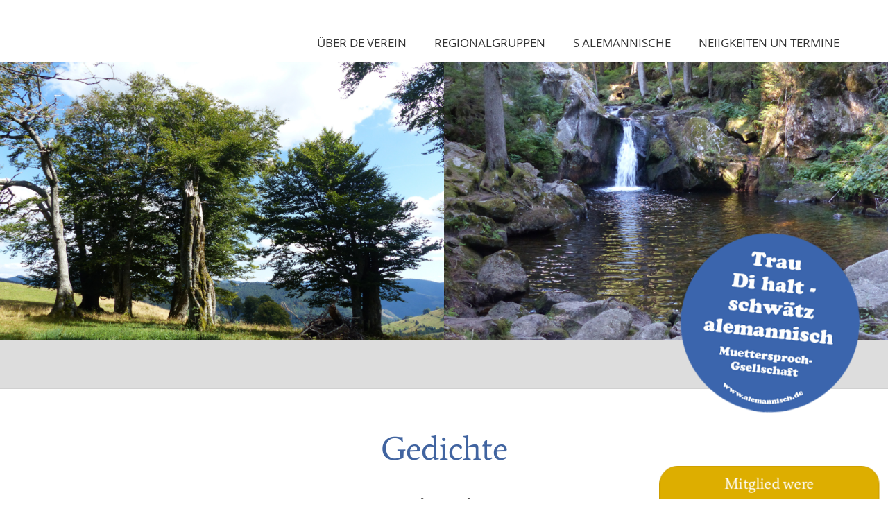

--- FILE ---
content_type: text/html; charset=iso-8859-1
request_url: https://www.alemannisch.de/de/gedichte/gedicht.php?id=599
body_size: 2501
content:
<!DOCTYPE html>

<html lang="de" dir="ltr">

<head>
<base target="_self">

<link rel="stylesheet" type="text/css" href="/css/fonts.css?v=10968641">
<link rel="stylesheet" type="text/css" href="/css/standard.css?v=10968641"><meta name="description" content="Do finde Se d spannende un mittlerweile au sehr Umfangreiche Gedichtsammlung vu de Muettersproch-Gsellschaft. Hier finde Se alle Gedichte des Monats seit Juni 1998.">
<meta name="keywords" content="Gedicht,Gedichtsammlung,Gsellschaft,Dialekt,Sprache,Kultur,Poesie,Muettersproch,Alemannisch,verein f&uuml;r alemannische Sprache,Muettersproch Gsellschaft,alemannisch schw&auml;tze,alemannen,alemannische sprache">
<meta name="viewport" content="width=device-width, initial-scale=1">
<meta name="format-detection" content="telephone=no">
<meta name="theme-color" content="#B79C00">
<meta name="robots" content="all">

<title>s Eige zeige - Gedichte - Muettersproch-Gsellschaft</title>

<script src="/scripts/4wsmaster.js"></script>
<script src="/scripts/prototype.js"></script>
<script src="/scripts/scriptaculous.js?load=effects,builder"></script>
<script src="/scripts/lightbox.js"></script></head>

<body>
<div id="mobile_nav">
<a href="/"><img alt="Startseite" title="Startseite" src="/clips/mobile_home.svg"></a>
<a href="/de/kontakt/"><img alt="zum Kontaktformular" title="zum Kontaktformular" src="/clips/mobile_contact.svg"></a>
<a href="tel:+497664408380"><img alt="Telefon" title="Telefon" src="/clips/mobile_phone.svg" ></a>
<a href="/de/mobile_menu/" id="mobile_m"><img alt="zum Menü" title="zum Menü" src="/clips/mobile_menu.svg"></a>
<div class="clear"></div>
</div>

<div id="headmenu_container"><div id="headmenu"><ul><li><a href="/" data-top="1" >Über de Verein</a><ul><li><a href="/p/wer-mir-sin" >
Wer mir sin </a><ul><li><a href="/p/e-kurze-ueberblick" >
E kurze &Uuml;berblick</a></li><li><a href="/p/ziele" >
Ziele</a></li><li><a href="/p/vorstand" >
Vorstand</a></li><li><a href="/p/gschaeftsstell" >
Gsch&auml;ftsstell</a></li><li><a href="/p/chronik" >
Chronik</a></li></ul></li><li><a href="/de/unser-kauflade/" >
Unser Kauflade</a></li><li><a href="/de/pressespiegel/" >
Pressespiegel</a></li><li><a href="/de/mitglied-werden/" >
Mitglied were</a></li><li><a href="/de/heftli/" >
Heftli</a></li><li><a href="/p/mundart-in-der-schule" >
Mundart in de Schule</a></li><li><a href="/p/impressionen" >
Bisch debi gsi?</a></li><li><a href="/de/kontakt/" >
Kontakt</a></li><li><a href="/p/satzung" >
Satzung</a></li></ul></li><li><a href="/de/regionalgruppen/" data-top="1" >Regionalgruppen</a></li><li><a href="/p/s-alemannische" data-top="1"  class="active">S Alemannische</a><ul><li><a href="/p/unser-podcast" >
Unser Podcast</a></li><li><a href="/p/mir-uf-youtube" >
Mir uf Youtube</a></li><li><a href="/p/alemannischi-kinderlieder" >
Kinderliedli</a></li><li><a href="/de/autoren-musiker/" >
Autoren &amp; Musiker</a></li><li><a href="/p/autoren-und-musiker-gruppen" >
Musikgruppen</a></li><li><a href="/de/gedichte/gedicht-des-monats.php" >
Gedicht des Monats</a></li><li><a href="/p/unser-sprooch" >
Unser Sprooch</a></li><li><a href="/de/alemannische-woerter/" >
Alemannische W&ouml;rter</a></li><li><a href="/de/gedichte/" class="active2">
Gedichte</a></li><li><a href="/de/veroeffentlichungen/" >
Anderi Sache vo Autore</a></li></ul></li><li><a href="/p/neiigkeiten-un-termine" data-top="1" >Neiigkeiten un Termine</a><ul><li><a href="/de/aktuelles/" >
Aktuelles</a></li><li><a href="/de/veranstaltungen/" >
Veranstaltungen</a></li><li><a href="/de/veranstaltungen/archiv.php" >
Veranstaltungen -  Archiv</a></li><li><a href="/p/weiterfuehrende-links" >
Weiterf&uuml;hrende Links</a></li><li><a href="/de/newsletter/" >
Nejigkeitebri&auml;fli</a></li><li><a href="/p/informationspflicht-dsgvo" >
Informationspflicht DSGVO</a></li><li><a href="/p/verarbeitungstaetigkeiten" >
Verarbeitungst&auml;tigkeiten </a></li></ul></li></ul></div></div>

<div id="header_container">
<div id="header_mitglied_werden"><a href="/de/mitglied-werden/">Mitglied were</a></div>
<div id="header_logo"><a href="/"><img alt="Muettersproch-Gsellschaft für d alemannisch Sproch e. V." title="Muettersproch-Gsellschaft für d alemannisch Sproch e. V." src="/clips/muettersproch-gsellschaft-logo.png" style="filter:saturate(120%);"></a></div>
<div id="header_pictures"><img title="" alt=""  style="width:50%;height:auto;"  src="/clips/muettersproch-gsellschaft-1.jpg?fl=41580484"><img title="" alt=""  style="width:50%;height:auto;"  src="/clips/muettersproch-gsellschaft-2.jpg?fl=41580484"></div>
<div id="header_newsblock"></div>
</div><div id="content_container"><div class="content"><h1 class="eip_headline">Gedichte</h1><h2>s Eige zeige</h2><div class="gedicht_item"><i><a href="/de/autoren-musiker/show.php?id=115">
Kurrus, Karl </a>
</i><br>Eigene Sinn,<br>nit Eigesinn,<br>bringt Gwinn;<br><br>eigini Kraft,<br>Eigeschaft,<br>wu Eiges schafft.<br><br>Eigeni Art,<br>gsund, mit Wille paart,<br>git guati Fahrt.<br><br>Bunt isch im Lebe si Reige.<br>Nit allem sich neige,<br>s Eige zeige!<br><br><i>Dezember 2014</i></div><div class="gedichte_more">
<h2>Mehr Gedichte von Kurrus, Karl </h2>
<ul><li><a href="/de/gedichte/gedicht.php?id=154">
Alles, wu mr hän</a></li>
<li><a href="/de/gedichte/gedicht.php?id=110">
Brisach am Rhin</a></li>
<li><a href="/de/gedichte/gedicht.php?id=243">
Dank fir d Ern</a></li>
<li><a href="/de/gedichte/gedicht.php?id=9">
E Bizili (Lied)</a></li>
<li><a href="/de/gedichte/gedicht.php?id=119">
Fasnetfraid</a></li>
<li><a href="/de/gedichte/gedicht.php?id=619">
Gedanke-gang iber d Bruck</a></li>
<li><a href="/de/gedichte/gedicht.php?id=247">
Lüt un still</a></li>
<li><a href="/de/gedichte/gedicht.php?id=60">
Nit dr Red wert</a></li>
<li><a href="/de/gedichte/gedicht.php?id=641">
Rum oder num</a></li>
<li><strong>s Eige zeige</strong></li>
<li><a href="/de/gedichte/gedicht.php?id=387">
S Erinnre</a></li>
<li><a href="/de/gedichte/gedicht.php?id=86">
S Kriagli kunnt</a></li>
<li><a href="/de/gedichte/gedicht.php?id=178">
Tribili in s Kibili</a></li>
<li><a href="/de/gedichte/gedicht.php?id=394">
Vaterunser</a></li>
</ul><div class="gedichte_more_author"><a href="/de/autoren-musiker/show.php?id=115">
Kurrus, Karl </a></div>
</div>
<br><br>
<div class="navigation"><a href="/de/gedichte/">zur Übersicht</a></div>
</div></div><div id="footer_container">
<div id="footer">

<div id="footer_contact"><div>
<img alt="E-Mail" title="E-Mail" src="/clips/mail-icon.png">
<span data-wsxcr="({|a1dab4e2|:|m!#97;!#x69;!#108;!#x74;!#111;:!#x69;!#x6E;!#x66;!#x6F;!#x40;!#x61;!#108;!#101;|},{|a66a051|:|!#109;!#x61;|},{|ae0868cac2ep|:|!#110;!#x6E;!#105;|},{|ada7a02|:|!#115;!#99;!#104;|},{|a94554z|:|!#57;!#122;!#115;!#x4D;!#x63;|},{|a1831|:|!#46;!#100;!#101;|})^({|aad2ad9|:|!#105;!#110;!#102;!#111;!#x40;|},{|a16596f05171|:|!#x61;!#x6C;!#x65;!#x6D;!#x61;!#x6E;!#x6E;|},{|a46d752m|:|!#105;|},{|a1c4260e00c9|:|!#x73;!#99;|},{|a6e63p|:|!#x68;!#46;!#x64;!#101;|})"></span></div>
<div>
<img alt="Telefon" title="Telefon" src="/clips/phone-icon.png">
<a href="tel:+497664408380">07664 / 408380</a>

</div>
</div>

<div id="footer_icons">
<a href="https://twitter.com/Muettersproch" target="_blank"  rel="noopener noreferrer"><img alt="Muettersproch-Gsellschaft auf Twitter" title="Muettersproch-Gsellschaft auf Twitter" src="/clips/footer_twitter.png"></a>
<a href="https://www.facebook.com/Alemannisch/" target="_blank"  rel="noopener noreferrer"><img alt="" title="" src="/clips/footer_facebook.png"></a>
<a href="https://www.youtube.com/channel/UCPbw1dyWffVJd551M-iB-KA" target="_blank" rel="noopener noreferrer"><img alt="Muettersproch-Gsellschaft auf Youtube" title="Muettersproch-Gsellschaft auf Youtube" src="/clips/footer_youtube.png"></a>
<a href="https://www.instagram.com/muettersprochgsellschaft/" target="_blank"  rel="noopener noreferrer"><img alt="Muettersproch-Gsellschaft auf Instagram" title="Muettersproch-Gsellschaft auf Instagram" src="/clips/footer_instagram.png"></a>
</div>

</div>
</div>

<div id="imprint_container"><div id="imprint">
<a href="/de/impressum/">Impressum</a>
<a href="/de/impressum/#datenschutz">Datenschutz</a>
</div></div></body>
</html>

--- FILE ---
content_type: text/css
request_url: https://www.alemannisch.de/css/standard.css?v=10968641
body_size: 10352
content:



html{scroll-padding-top:90px;}


.w1{width:1%;} .w2{width:2%;} .w3{width:3%;} .w4{width:4%;} .w5{width:5%;} .w6{width:6%;} .w7{width:7%;} .w8{width:8%;} .w9{width:9%;} .w10{width:10%;} .w11{width:11%;} .w12{width:12%;} .w13{width:13%;} .w14{width:14%;} .w15{width:15%;} .w16{width:16%;} .w17{width:17%;} .w18{width:18%;} .w19{width:19%;} .w20{width:20%;} .w21{width:21%;} .w22{width:22%;} .w23{width:23%;} .w24{width:24%;} .w25{width:25%;} .w26{width:26%;} .w27{width:27%;} .w28{width:28%;} .w29{width:29%;} .w30{width:30%;} .w31{width:31%;} .w32{width:32%;} .w33{width:33%;} .w34{width:34%;} .w35{width:35%;} .w36{width:36%;} .w37{width:37%;} .w38{width:38%;} .w39{width:39%;} .w40{width:40%;} .w41{width:41%;} .w42{width:42%;} .w43{width:43%;} .w44{width:44%;} .w45{width:45%;} .w46{width:46%;} .w47{width:47%;} .w48{width:48%;} .w49{width:49%;} .w50{width:50%;} .w51{width:51%;} .w52{width:52%;} .w53{width:53%;} .w54{width:54%;} .w55{width:55%;} .w56{width:56%;} .w57{width:57%;} .w58{width:58%;} .w59{width:59%;} .w60{width:60%;} .w61{width:61%;} .w62{width:62%;} .w63{width:63%;} .w64{width:64%;} .w65{width:65%;} .w66{width:66%;} .w67{width:67%;} .w68{width:68%;} .w69{width:69%;} .w70{width:70%;} .w71{width:71%;} .w72{width:72%;} .w73{width:73%;} .w74{width:74%;} .w75{width:75%;} .w76{width:76%;} .w77{width:77%;} .w78{width:78%;} .w79{width:79%;} .w80{width:80%;} .w81{width:81%;} .w82{width:82%;} .w83{width:83%;} .w84{width:84%;} .w85{width:85%;} .w86{width:86%;} .w87{width:87%;} .w88{width:88%;} .w89{width:89%;} .w90{width:90%;} .w91{width:91%;} .w92{width:92%;} .w93{width:93%;} .w94{width:94%;} .w95{width:95%;} .w96{width:96%;} .w97{width:97%;} .w98{width:98%;} .w99{width:99%;} .w100{width:100%;}

.h0px{height:0px;} .h1px{height:1px;} .h2px{height:2px;} .h3px{height:3px;} .h4px{height:4px;} .h5px{height:5px;} .h6px{height:6px;} .h7px{height:7px;} .h8px{height:8px;} .h9px{height:9px;} .h10px{height:10px;} .h11px{height:11px;} .h12px{height:12px;} .h13px{height:13px;} .h14px{height:14px;} .h15px{height:15px;} .h16px{height:16px;} .h17px{height:17px;} .h18px{height:18px;} .h19px{height:19px;} .h20px{height:20px;} .h21px{height:21px;} .h22px{height:22px;} .h23px{height:23px;} .h24px{height:24px;} .h25px{height:25px;} .h26px{height:26px;} .h27px{height:27px;} .h28px{height:28px;} .h29px{height:29px;} .h30px{height:30px;} .h31px{height:31px;} .h32px{height:32px;} .h33px{height:33px;} .h34px{height:34px;} .h35px{height:35px;} .h36px{height:36px;} .h37px{height:37px;} .h38px{height:38px;} .h39px{height:39px;} .h40px{height:40px;} .h41px{height:41px;} .h42px{height:42px;} .h43px{height:43px;} .h44px{height:44px;} .h45px{height:45px;} .h46px{height:46px;} .h47px{height:47px;} .h48px{height:48px;} .h49px{height:49px;} .h50px{height:50px;} .h51px{height:51px;} .h52px{height:52px;} .h53px{height:53px;} .h54px{height:54px;} .h55px{height:55px;} .h56px{height:56px;} .h57px{height:57px;} .h58px{height:58px;} .h59px{height:59px;} .h60px{height:60px;} .h61px{height:61px;} .h62px{height:62px;} .h63px{height:63px;} .h64px{height:64px;} .h65px{height:65px;} .h66px{height:66px;} .h67px{height:67px;} .h68px{height:68px;} .h69px{height:69px;} .h70px{height:70px;} .h71px{height:71px;} .h72px{height:72px;} .h73px{height:73px;} .h74px{height:74px;} .h75px{height:75px;} .h76px{height:76px;} .h77px{height:77px;} .h78px{height:78px;} .h79px{height:79px;} .h80px{height:80px;}


.eip_left{margin-left:0;margin-right:auto;} .eip_center{margin-left:auto;margin-right:auto;} .eip_right{margin-left:auto;margin-right:0;}


div.eip_spacer_default{overflow:hidden;margin:0;padding:0;clear:both;}


img.eip_imgng_img{display:block;}



.eipunicodelist2713 {list-style:none;margin-top:4px;margin-bottom:4px;}
.eipunicodelist2713 > li {position:relative;margin-bottom:6px;list-style-image:none;}
.eipunicodelist2713 > li::before {content:"\2713";font-size:1.3em;color:green;font-weight:bold;display:inline-block;text-align:right;padding-right:12px;position:absolute;top:-5px;left:-22px;}


.eipunicodelist2716 {list-style:none;margin-top:4px;margin-bottom:4px;}
.eipunicodelist2716 > li {position:relative;margin-bottom:6px;list-style-image:none;}
.eipunicodelist2716 > li::before {content:"\2716";font-size:1.3em;color:red;font-weight:bold;display:inline-block;text-align:right;padding-right:12px;position:absolute;top:-5px;left:-22px;}


.eipunicodelist26A0 {list-style:none;margin-top:4px;margin-bottom:4px;}
.eipunicodelist26A0 > li {position:relative;margin-bottom:6px;list-style-image:none;}
.eipunicodelist26A0 > li::before {content:"\26A0";font-size:1.3em;color:#CB3E3F;font-weight:bold;display:inline-block;text-align:right;padding-right:12px;position:absolute;top:-5px;left:-22px;}


@media (max-width: 600px),
	(-webkit-min-device-pixel-ratio: 1.5) and (max-width: 900px) and (orientation:portrait),
	(-webkit-min-device-pixel-ratio: 2) and (max-width: 1200px) and (orientation:portrait),
	(-webkit-min-device-pixel-ratio: 2.5) and (max-width: 1500px) and (orientation:portrait),
	(-webkit-min-device-pixel-ratio: 3) and (max-width: 1800px) and (orientation:portrait),
	(min-resolution: 1.5dppx) and (max-width: 900px) and (orientation:portrait),
	(min-resolution: 2.0dppx) and (max-width: 1200px) and (orientation:portrait),
	(min-resolution: 2.5dppx) and (max-width: 1500px) and (orientation:portrait),
	(min-resolution: 3.0dppx) and (max-width: 1800px) and (orientation:portrait)
 {
	.mobilew100{width:100%;}
}


body {
	background: white;
	color: #444444;
	font-family: 'Open Sans', arial, helvetica, sans-serif;
	font-size: 14pt;
	margin: 0px;
	padding: 0px;
	overflow-y:scroll;
}

* {	font-family: 'Open Sans', arial, helvetica, sans-serif;
	font-size: 14pt;  }


a:link, a:visited, a:active, a:hover   { 
	color: black;
	background: transparent;
	font-size: 14pt;
	text-decoration: none;
}
a:hover  { text-decoration: underline; }

a.magictel {
	pointer-events: none;
	cursor:text;
	text-decoration:none;
}
@media (max-width: 800px),
	(-webkit-min-device-pixel-ratio: 1.5) and (max-width: 1200px) and (orientation:portrait),
	(-webkit-min-device-pixel-ratio: 2) and (max-width: 1600px) and (orientation:portrait),
	(-webkit-min-device-pixel-ratio: 2.5) and (max-width: 2000px) and (orientation:portrait),
	(-webkit-min-device-pixel-ratio: 3) and (max-width: 2400px) and (orientation:portrait),
	(min-resolution: 1.5dppx) and (max-width: 1200px) and (orientation:portrait),
	(min-resolution: 2.0dppx) and (max-width: 1600px) and (orientation:portrait),
	(min-resolution: 2.5dppx) and (max-width: 2000px) and (orientation:portrait),
	(min-resolution: 3.0dppx) and (max-width: 2400px) and (orientation:portrait)
 {
	a.magictel { 
		pointer-events: auto;
		cursor:pointer;
	}
}


h1 {
	font-size: 36pt;
	font-weight: normal;
	font-family: 'Average', serif;
	text-align: center;
	color: #4164a0;
	line-height: 1.1em;
	margin-top:20px;
	margin-bottom:40px;
}
h2 {
	font-size: 18pt;
	font-weight: bold;
	text-align: center;
}
h3 {
	font-size: 16pt;
	font-weight: bold;
	text-align: center;
}
@media (max-width: 800px),
	(-webkit-min-device-pixel-ratio: 1.5) and (max-width: 1200px) and (orientation:portrait),
	(-webkit-min-device-pixel-ratio: 2) and (max-width: 1600px) and (orientation:portrait),
	(-webkit-min-device-pixel-ratio: 2.5) and (max-width: 2000px) and (orientation:portrait),
	(-webkit-min-device-pixel-ratio: 3) and (max-width: 2400px) and (orientation:portrait),
	(min-resolution: 1.5dppx) and (max-width: 1200px) and (orientation:portrait),
	(min-resolution: 2.0dppx) and (max-width: 1600px) and (orientation:portrait),
	(min-resolution: 2.5dppx) and (max-width: 2000px) and (orientation:portrait),
	(min-resolution: 3.0dppx) and (max-width: 2400px) and (orientation:portrait)
 {
	h1 { font-size: 22pt; }
	h2 { font-size: 16pt; }
	h3 { font-size: 14pt; }
}


h2.impressum {
	font-size: 14pt;
	font-weight: bold;
}

span.impressum  {
	font-size: 10pt;
}





.noborder{border: 0px;}
.clear{clear: both;}
.anchor{position: absolute;margin-top: -150px;}

.link_youtube_icon{
	display: inline;
}
.link_youtube_icon img{
	width: auto;
	height: 20px;
	margin-right: 5px;
	vertical-align: top;
}





div#headmenu_container{
	position: fixed;
	width: 100%;
	background: white;
	z-index: 70;
	height: 80px;
}
@media (max-width: 1200px),
	(-webkit-min-device-pixel-ratio: 1.5) and (max-width: 1800px) and (orientation:portrait),
	(-webkit-min-device-pixel-ratio: 2) and (max-width: 2400px) and (orientation:portrait),
	(-webkit-min-device-pixel-ratio: 2.5) and (max-width: 3000px) and (orientation:portrait),
	(-webkit-min-device-pixel-ratio: 3) and (max-width: 3600px) and (orientation:portrait),
	(min-resolution: 1.5dppx) and (max-width: 1800px) and (orientation:portrait),
	(min-resolution: 2.0dppx) and (max-width: 2400px) and (orientation:portrait),
	(min-resolution: 2.5dppx) and (max-width: 3000px) and (orientation:portrait),
	(min-resolution: 3.0dppx) and (max-width: 3600px) and (orientation:portrait)
  {	
	div#headmenu_container{
		display: none;
	}
}





div#header_container{
	position: relative;
	width: 100%;
}
@media (max-width: 1200px),
	(-webkit-min-device-pixel-ratio: 1.5) and (max-width: 1800px) and (orientation:portrait),
	(-webkit-min-device-pixel-ratio: 2) and (max-width: 2400px) and (orientation:portrait),
	(-webkit-min-device-pixel-ratio: 2.5) and (max-width: 3000px) and (orientation:portrait),
	(-webkit-min-device-pixel-ratio: 3) and (max-width: 3600px) and (orientation:portrait),
	(min-resolution: 1.5dppx) and (max-width: 1800px) and (orientation:portrait),
	(min-resolution: 2.0dppx) and (max-width: 2400px) and (orientation:portrait),
	(min-resolution: 2.5dppx) and (max-width: 3000px) and (orientation:portrait),
	(min-resolution: 3.0dppx) and (max-width: 3600px) and (orientation:portrait)
  {	
	div#header_container{
		padding-top: 43px;
	}
}
@keyframes animated_mitglied {
	0% { background: #DDAE00;transform:scale(1); }
	20% { background: #DDAE00;transform:scale(1); }
	40% { background: #DDAE00;transform:scale(1.05); }
	60% { background: #DDAE00;transform:scale(1); }
	80% { background: #DDAE00;transform:scale(1.08); }
	100% { background: #DDAE00;transform:scale(1); }
}	

div#header_mitglied_werden{
	position: fixed;
	bottom: 0px;
	right: 20px;
	background: #DDAE00;
	z-index: 50;
	border-top-right-radius: 25px;
	border-top-left-radius: 25px;
	overflow: hidden;
	width: 300px;
	height:45px;
	border:1px solid #CD9E00;
	animation-name: animated_mitglied;
	animation-iteration-count: infinite;
	animation-duration: 8s;
}
@media (max-width: 800px),
	(-webkit-min-device-pixel-ratio: 1.5) and (max-width: 1200px) and (orientation:portrait),
	(-webkit-min-device-pixel-ratio: 2) and (max-width: 1600px) and (orientation:portrait),
	(-webkit-min-device-pixel-ratio: 2.5) and (max-width: 2000px) and (orientation:portrait),
	(-webkit-min-device-pixel-ratio: 3) and (max-width: 2400px) and (orientation:portrait),
	(min-resolution: 1.5dppx) and (max-width: 1200px) and (orientation:portrait),
	(min-resolution: 2.0dppx) and (max-width: 1600px) and (orientation:portrait),
	(min-resolution: 2.5dppx) and (max-width: 2000px) and (orientation:portrait),
	(min-resolution: 3.0dppx) and (max-width: 2400px) and (orientation:portrait)
  {	
	div#header_mitglied_werden{
		bottom: 0px;
		right: 0px;
		left: auto;
		width: auto;
		-webkit-border-top-right-radius: 0px;
		-webkit-border-bottom-right-radius: 0px;
		-moz-border-radius-topright: 0px;
		-moz-border-radius-bottomright: 0px;
		border-top-right-radius: 0px;
		border-bottom-right-radius: 0px;
		
		-webkit-border-top-left-radius: 25px;
		-moz-border-radius-topleft: 25px;
		border-top-left-radius: 25px;
	}
}
div#header_mitglied_werden a{
	display: block;
	padding-top: 10px;
	text-align:center;
	color: white;
	text-decoration: none;		
	font-size: 16pt;
	font-family: 'Average', serif;
}
@media (max-width: 800px),
	(-webkit-min-device-pixel-ratio: 1.5) and (max-width: 1200px) and (orientation:portrait),
	(-webkit-min-device-pixel-ratio: 2) and (max-width: 1600px) and (orientation:portrait),
	(-webkit-min-device-pixel-ratio: 2.5) and (max-width: 2000px) and (orientation:portrait),
	(-webkit-min-device-pixel-ratio: 3) and (max-width: 2400px) and (orientation:portrait),
	(min-resolution: 1.5dppx) and (max-width: 1200px) and (orientation:portrait),
	(min-resolution: 2.0dppx) and (max-width: 1600px) and (orientation:portrait),
	(min-resolution: 2.5dppx) and (max-width: 2000px) and (orientation:portrait),
	(min-resolution: 3.0dppx) and (max-width: 2400px) and (orientation:portrait)
  {	
	div#header_mitglied_werden a{
		writing-mode: horizontal-tb;
		padding: 10px 25px 10px 35px;
	}
}
div#header_mitglied_werden a:hover{
	color: black;
}

div#header_pictures{
	position: relative;
	width: 100%;
	display: flex;
	padding-top: 90px;
}
@media (max-width: 1200px),
	(-webkit-min-device-pixel-ratio: 1.5) and (max-width: 1800px) and (orientation:portrait),
	(-webkit-min-device-pixel-ratio: 2) and (max-width: 2400px) and (orientation:portrait),
	(-webkit-min-device-pixel-ratio: 2.5) and (max-width: 3000px) and (orientation:portrait),
	(-webkit-min-device-pixel-ratio: 3) and (max-width: 3600px) and (orientation:portrait),
	(min-resolution: 1.5dppx) and (max-width: 1800px) and (orientation:portrait),
	(min-resolution: 2.0dppx) and (max-width: 2400px) and (orientation:portrait),
	(min-resolution: 2.5dppx) and (max-width: 3000px) and (orientation:portrait),
	(min-resolution: 3.0dppx) and (max-width: 3600px) and (orientation:portrait)
  {	
	div#header_pictures{
		padding-top: 0px;
	}

}
div#header_pictures  a{
	display: none;
}
div#header_pictures  a:first-child{
	display: block;
	width: 50% !important;
}
div#header_pictures  a:nth-child(2){
	display: block;
	width: 50% !important;
}
div#header_pictures  a img{
	width: 100% !important;
	height: auto;
	margin: 0px !important;
	border: 0px !important;
	vertical-align: bottom;
}

div#header_newsblock{
	position: relative;
	width: 100%;
	
	background: #DDDDDD;
	min-height: 70px;
	border-bottom:1px solid #D0D0D0;
}
div#header_newsblock > div{
	position: relative;
	width: calc(100% - 280px);
	min-height: 100px;
	box-sizing: border-box;
	padding: 20px 20px 20px 100px;
	display: flex;
	align-items: center;
	justify-content: center;
	color: white;
	font-size: 20pt;
	font-weight: normal;
}
@media (max-width: 800px),
	(-webkit-min-device-pixel-ratio: 1.5) and (max-width: 1200px) and (orientation:portrait),
	(-webkit-min-device-pixel-ratio: 2) and (max-width: 1600px) and (orientation:portrait),
	(-webkit-min-device-pixel-ratio: 2.5) and (max-width: 2000px) and (orientation:portrait),
	(-webkit-min-device-pixel-ratio: 3) and (max-width: 2400px) and (orientation:portrait),
	(min-resolution: 1.5dppx) and (max-width: 1200px) and (orientation:portrait),
	(min-resolution: 2.0dppx) and (max-width: 1600px) and (orientation:portrait),
	(min-resolution: 2.5dppx) and (max-width: 2000px) and (orientation:portrait),
	(min-resolution: 3.0dppx) and (max-width: 2400px) and (orientation:portrait)
  {	
	div#header_newsblock > div{
		padding-left: 20px;
		width: 70%;
		font-size: 16pt;
	}
}
div#header_newsblock > div *{
	color: white;
	font-size: 20pt;
	font-weight: normal;
}
@media (max-width: 800px),
	(-webkit-min-device-pixel-ratio: 1.5) and (max-width: 1200px) and (orientation:portrait),
	(-webkit-min-device-pixel-ratio: 2) and (max-width: 1600px) and (orientation:portrait),
	(-webkit-min-device-pixel-ratio: 2.5) and (max-width: 2000px) and (orientation:portrait),
	(-webkit-min-device-pixel-ratio: 3) and (max-width: 2400px) and (orientation:portrait),
	(min-resolution: 1.5dppx) and (max-width: 1200px) and (orientation:portrait),
	(min-resolution: 2.0dppx) and (max-width: 1600px) and (orientation:portrait),
	(min-resolution: 2.5dppx) and (max-width: 2000px) and (orientation:portrait),
	(min-resolution: 3.0dppx) and (max-width: 2400px) and (orientation:portrait)
  {	
	div#header_newsblock > div *{
		font-size: 16pt;
	}
}
div#header_logo{
	position: absolute;
	right: 40px;
	bottom: -40px;
	z-index: 50;
	width: 260px;
}
@media (max-width: 1000px),
	(-webkit-min-device-pixel-ratio: 1.5) and (max-width: 1500px) and (orientation:portrait),
	(-webkit-min-device-pixel-ratio: 2) and (max-width: 2000px) and (orientation:portrait),
	(-webkit-min-device-pixel-ratio: 2.5) and (max-width: 2500px) and (orientation:portrait),
	(-webkit-min-device-pixel-ratio: 3) and (max-width: 3000px) and (orientation:portrait),
	(min-resolution: 1.5dppx) and (max-width: 1500px) and (orientation:portrait),
	(min-resolution: 2.0dppx) and (max-width: 2000px) and (orientation:portrait),
	(min-resolution: 2.5dppx) and (max-width: 2500px) and (orientation:portrait),
	(min-resolution: 3.0dppx) and (max-width: 3000px) and (orientation:portrait)
  {	
	div#header_logo{
		width: 30%;
		max-width: 240px;
	}	
}
@media (max-width: 400px),
	(-webkit-min-device-pixel-ratio: 1.5) and (max-width: 600px) and (orientation:portrait),
	(-webkit-min-device-pixel-ratio: 2) and (max-width: 800px) and (orientation:portrait),
	(-webkit-min-device-pixel-ratio: 2.5) and (max-width: 1000px) and (orientation:portrait),
	(-webkit-min-device-pixel-ratio: 3) and (max-width: 1200px) and (orientation:portrait),
	(min-resolution: 1.5dppx) and (max-width: 600px) and (orientation:portrait),
	(min-resolution: 2.0dppx) and (max-width: 800px) and (orientation:portrait),
	(min-resolution: 2.5dppx) and (max-width: 1000px) and (orientation:portrait),
	(min-resolution: 3.0dppx) and (max-width: 1200px) and (orientation:portrait)
  {	
	div#header_logo{
		bottom: -25px;
	}
}
div#header_logo img{
	width: 100%;
	height: auto;
}




div#content_container{
	position: relative;
	width: 100%;
}
div.content{
	position: relative;
	width: 100%;
	max-width: 1800px;
	padding: 40px 100px 50px 100px;
	box-sizing: border-box;
	margin: 0px auto 0px auto;
	line-height: 1.5em;
}
@media (max-width: 800px),
	(-webkit-min-device-pixel-ratio: 1.5) and (max-width: 1200px) and (orientation:portrait),
	(-webkit-min-device-pixel-ratio: 2) and (max-width: 1600px) and (orientation:portrait),
	(-webkit-min-device-pixel-ratio: 2.5) and (max-width: 2000px) and (orientation:portrait),
	(-webkit-min-device-pixel-ratio: 3) and (max-width: 2400px) and (orientation:portrait),
	(min-resolution: 1.5dppx) and (max-width: 1200px) and (orientation:portrait),
	(min-resolution: 2.0dppx) and (max-width: 1600px) and (orientation:portrait),
	(min-resolution: 2.5dppx) and (max-width: 2000px) and (orientation:portrait),
	(min-resolution: 3.0dppx) and (max-width: 2400px) and (orientation:portrait)
  {	
	div.content{
		padding: 35px 10px 35px 10px;
	}
}
div.content:empty{
	display: none;
}





div#footer_container{
	position: relative;
	width: 100%;
	margin-top:70px;
}

div#footer{
	position: relative;
	max-width: 1800px;
	width: 100%;
	margin: 0px auto 0px auto;
	padding: 30px;
	box-sizing: border-box;
}
div#footer_contact {
	display:inline-block;
	width:50%;
}
@media (max-width: 800px),
	(-webkit-min-device-pixel-ratio: 1.5) and (max-width: 1200px) and (orientation:portrait),
	(-webkit-min-device-pixel-ratio: 2) and (max-width: 1600px) and (orientation:portrait),
	(-webkit-min-device-pixel-ratio: 2.5) and (max-width: 2000px) and (orientation:portrait),
	(-webkit-min-device-pixel-ratio: 3) and (max-width: 2400px) and (orientation:portrait),
	(min-resolution: 1.5dppx) and (max-width: 1200px) and (orientation:portrait),
	(min-resolution: 2.0dppx) and (max-width: 1600px) and (orientation:portrait),
	(min-resolution: 2.5dppx) and (max-width: 2000px) and (orientation:portrait),
	(min-resolution: 3.0dppx) and (max-width: 2400px) and (orientation:portrait)
  {	
	div#footer_contact {
		display:block;
		width:100%;
	}
}
div#footer_contact > div{
	position: relative;	
	width: 500px;
	margin: 0px auto 20px auto;
	display: flex;
	align-items: center;
	justify-content: left;	
}
@media (max-width: 800px),
	(-webkit-min-device-pixel-ratio: 1.5) and (max-width: 1200px) and (orientation:portrait),
	(-webkit-min-device-pixel-ratio: 2) and (max-width: 1600px) and (orientation:portrait),
	(-webkit-min-device-pixel-ratio: 2.5) and (max-width: 2000px) and (orientation:portrait),
	(-webkit-min-device-pixel-ratio: 3) and (max-width: 2400px) and (orientation:portrait),
	(min-resolution: 1.5dppx) and (max-width: 1200px) and (orientation:portrait),
	(min-resolution: 2.0dppx) and (max-width: 1600px) and (orientation:portrait),
	(min-resolution: 2.5dppx) and (max-width: 2000px) and (orientation:portrait),
	(min-resolution: 3.0dppx) and (max-width: 2400px) and (orientation:portrait)
  {	
	div#footer_contact > div{
		width: auto;
	}
}

div#footer_contact > div > img{
	width: 80px;
	height: auto;
	margin-right: 20px;
}
@media (max-width: 800px),
	(-webkit-min-device-pixel-ratio: 1.5) and (max-width: 1200px) and (orientation:portrait),
	(-webkit-min-device-pixel-ratio: 2) and (max-width: 1600px) and (orientation:portrait),
	(-webkit-min-device-pixel-ratio: 2.5) and (max-width: 2000px) and (orientation:portrait),
	(-webkit-min-device-pixel-ratio: 3) and (max-width: 2400px) and (orientation:portrait),
	(min-resolution: 1.5dppx) and (max-width: 1200px) and (orientation:portrait),
	(min-resolution: 2.0dppx) and (max-width: 1600px) and (orientation:portrait),
	(min-resolution: 2.5dppx) and (max-width: 2000px) and (orientation:portrait),
	(min-resolution: 3.0dppx) and (max-width: 2400px) and (orientation:portrait)
  {	
	div#footer_contact > div > img{
		width: 60px;
	}
}
div#footer_contact > div  a {
	font-size: 18pt;
	color: #999;
	text-decoration: none;
}
@media (max-width: 800px),
	(-webkit-min-device-pixel-ratio: 1.5) and (max-width: 1200px) and (orientation:portrait),
	(-webkit-min-device-pixel-ratio: 2) and (max-width: 1600px) and (orientation:portrait),
	(-webkit-min-device-pixel-ratio: 2.5) and (max-width: 2000px) and (orientation:portrait),
	(-webkit-min-device-pixel-ratio: 3) and (max-width: 2400px) and (orientation:portrait),
	(min-resolution: 1.5dppx) and (max-width: 1200px) and (orientation:portrait),
	(min-resolution: 2.0dppx) and (max-width: 1600px) and (orientation:portrait),
	(min-resolution: 2.5dppx) and (max-width: 2000px) and (orientation:portrait),
	(min-resolution: 3.0dppx) and (max-width: 2400px) and (orientation:portrait)
  {	
	div#footer_contact > div  a {
		font-size: 14pt;
	}
}
div#footer_contact > div  a:hover {
	text-decoration: underline;
}

div#footer_icons{
	display:inline-block;
	width:45%;
	text-align:right;
}
@media (max-width: 1200px),
	(-webkit-min-device-pixel-ratio: 1.5) and (max-width: 1800px) and (orientation:portrait),
	(-webkit-min-device-pixel-ratio: 2) and (max-width: 2400px) and (orientation:portrait),
	(-webkit-min-device-pixel-ratio: 2.5) and (max-width: 3000px) and (orientation:portrait),
	(-webkit-min-device-pixel-ratio: 3) and (max-width: 3600px) and (orientation:portrait),
	(min-resolution: 1.5dppx) and (max-width: 1800px) and (orientation:portrait),
	(min-resolution: 2.0dppx) and (max-width: 2400px) and (orientation:portrait),
	(min-resolution: 2.5dppx) and (max-width: 3000px) and (orientation:portrait),
	(min-resolution: 3.0dppx) and (max-width: 3600px) and (orientation:portrait)
  {	
	div#footer_icons{
		display:block;
		width:100%;
		text-align:right;
	}
}
@media (max-width: 800px),
	(-webkit-min-device-pixel-ratio: 1.5) and (max-width: 1200px) and (orientation:portrait),
	(-webkit-min-device-pixel-ratio: 2) and (max-width: 1600px) and (orientation:portrait),
	(-webkit-min-device-pixel-ratio: 2.5) and (max-width: 2000px) and (orientation:portrait),
	(-webkit-min-device-pixel-ratio: 3) and (max-width: 2400px) and (orientation:portrait),
	(min-resolution: 1.5dppx) and (max-width: 1200px) and (orientation:portrait),
	(min-resolution: 2.0dppx) and (max-width: 1600px) and (orientation:portrait),
	(min-resolution: 2.5dppx) and (max-width: 2000px) and (orientation:portrait),
	(min-resolution: 3.0dppx) and (max-width: 2400px) and (orientation:portrait)
  {	
	div#footer_icons{
		display:block;
		width:100%;
		text-align:center;
	}
}
div#footer_icons img{
	width: auto;
	height: 100px;
}
@media (max-width: 800px),
	(-webkit-min-device-pixel-ratio: 1.5) and (max-width: 1200px) and (orientation:portrait),
	(-webkit-min-device-pixel-ratio: 2) and (max-width: 1600px) and (orientation:portrait),
	(-webkit-min-device-pixel-ratio: 2.5) and (max-width: 2000px) and (orientation:portrait),
	(-webkit-min-device-pixel-ratio: 3) and (max-width: 2400px) and (orientation:portrait),
	(min-resolution: 1.5dppx) and (max-width: 1200px) and (orientation:portrait),
	(min-resolution: 2.0dppx) and (max-width: 1600px) and (orientation:portrait),
	(min-resolution: 2.5dppx) and (max-width: 2000px) and (orientation:portrait),
	(min-resolution: 3.0dppx) and (max-width: 2400px) and (orientation:portrait)
  {	
	div#footer_icons img{
		width: auto;
    		height: 60px;
	}
}




div#imprint_container{
	position: relative;
	width: 100%;
	padding-bottom: 50px;
}
div#imprint{
	position: relative;
	max-width: 1800px;
	width: 100%;
	margin: 0px auto 0px auto;
	text-align: right;
	padding: 0px;
	box-sizing: border-box;
	text-align:center;
}
div#imprint a{
	text-transform: uppercase;
	color: #999;
	text-decoration: none;
	padding-left: 20px;
}
@media (max-width: 800px),
	(-webkit-min-device-pixel-ratio: 1.5) and (max-width: 1200px) and (orientation:portrait),
	(-webkit-min-device-pixel-ratio: 2) and (max-width: 1600px) and (orientation:portrait),
	(-webkit-min-device-pixel-ratio: 2.5) and (max-width: 2000px) and (orientation:portrait),
	(-webkit-min-device-pixel-ratio: 3) and (max-width: 2400px) and (orientation:portrait),
	(min-resolution: 1.5dppx) and (max-width: 1200px) and (orientation:portrait),
	(min-resolution: 2.0dppx) and (max-width: 1600px) and (orientation:portrait),
	(min-resolution: 2.5dppx) and (max-width: 2000px) and (orientation:portrait),
	(min-resolution: 3.0dppx) and (max-width: 2400px) and (orientation:portrait)
  {	
	div#imprint{ margin-bottom:20px; }
	div#imprint a:nth-child(1){
		padding-left: 0;
	}
}
div#imprint a:hover{
	text-decoration: underline;
}

#lightbox{	position: absolute;left: 0; width: 100%; z-index: 100; text-align: center; line-height: 0;}
#lightbox img{ width: auto; height: auto;}
#lightbox a img{ border: none; }

#outerImageContainer{ position: relative; background-color: #fff; width: 250px; height: 250px; margin: 0 auto; }
#lightboximageContainer{ padding: 10px; }

#loading{ position: absolute; top: 40%; left: 0%; height: 25%; width: 100%; text-align: center; line-height: 0; }
#hoverNav{ position: absolute; top: 0; left: 0; height: 100%; width: 100%; z-index: 10; }
#imageContainer>#hoverNav{ left: 0;}
#hoverNav a{ outline: none;}

#prevLink, #nextLink{ width: 49%; height: 100%; background-image: url([data-uri]); /* Trick IE into showing hover */ display: block; }
#prevLink { left: 0; float: left;}
#nextLink { right: 0; float: right;}
#prevLink:hover, #prevLink:visited:hover { background: url(/clips/lightboximages/prev.png) left 15% no-repeat; }
#nextLink:hover, #nextLink:visited:hover { background: url(/clips/lightboximages/next.png) right 15% no-repeat; }

#imageDataContainer{ font:10px Verdana, Helvetica, sans-serif; background-color: #fff; margin: 0 auto; line-height: 1.4em; overflow: auto; width: 100%; }

#imageData{padding:0 10px; color: #666; }
#imageData #imageDetails{ width: 70%; float: left; text-align: left; }
#imageData #caption{ font-weight: bold;	}
#imageData #numberDisplay{ display: block; clear: left; padding-bottom: 1.0em;	}			
#imageData #bottomNavClose{ width: 66px; float: right;  padding-bottom: 0.7em; outline: none;}	 	

#lightboxoverlay{ position: fixed; top: 0; left: 0; z-index: 90; width: 100%; height: 100%; background-color: #000; }

.imageDataAppear { animation: lightboxFlutsch 600ms 1;
	-webkit-animation: lightboxFlutsch 600ms 1;
}
@-webkit-keyframes lightboxFlutsch  {
	from {opacity:0; }
	to {opacity:1;}
}
@keyframes lightboxFlutsch  {
	from {opacity:0;}
	to {opacity:1;}
}
.imageDataOut { opacity:0;}









h1.eip_headline{}
h2.eip_headline{}
h3.eip_headline{}

div.eip_imgtext_container  {}

div.eip_imgtext_container_center  { text-align: center; }

p.eip_imgtext_text  {}

img.eipimgtextsize_big{ width: 50%; height: auto;max-width: 600px; border: 2px solid white !important;}
img.eipimgtextsize_normal{width: 40%; height: auto;max-width: 300px;border: 2px solid white !important; }
img.eipimgtextsize_small{width: 30%; height: auto;max-width: 150px;border: 2px solid white !important;}

@media (max-width: 500px),
	(-webkit-min-device-pixel-ratio: 1.5) and (max-width: 750px) and (orientation:portrait),
	(-webkit-min-device-pixel-ratio: 2) and (max-width: 1000px) and (orientation:portrait),
	(-webkit-min-device-pixel-ratio: 2.5) and (max-width: 1250px) and (orientation:portrait),
	(-webkit-min-device-pixel-ratio: 3) and (max-width: 1500px) and (orientation:portrait),
	(min-resolution: 1.5dppx) and (max-width: 750px) and (orientation:portrait),
	(min-resolution: 2.0dppx) and (max-width: 1000px) and (orientation:portrait),
	(min-resolution: 2.5dppx) and (max-width: 1250px) and (orientation:portrait),
	(min-resolution: 3.0dppx) and (max-width: 1500px) and (orientation:portrait)
 {
	img.eipimgtextsize_big{ width: 100%; height: auto;float: none !important;display: block;margin: 0px 0px 20px 0px !important;}
	img.eipimgtextsize_normal{width: 100%; height: auto;float: none !important;display: block;margin: 0px 0px 20px 0px !important;}
	img.eipimgtextsize_small{width: 100%; height: auto;float: none !important;display: block;margin: 0px 0px 20px 0px!important;}
}




img.eip_img_img  {
	box-sizing: border-box;
	vertical-align: bottom;	
	border: 2px solid white !important;
}
a.eip_img_link  {}
img.eipimgsize_big{ width: 100%; height: auto;max-width: 1250px; }
img.eipimgsize_normal{width: 70%; height: auto;max-width: 625px; }
img.eipimgsize_small{width: 50%; height: auto;max-width: 310px; }
	
@media (max-width: 500px),
	(-webkit-min-device-pixel-ratio: 1.5) and (max-width: 750px) and (orientation:portrait),
	(-webkit-min-device-pixel-ratio: 2) and (max-width: 1000px) and (orientation:portrait),
	(-webkit-min-device-pixel-ratio: 2.5) and (max-width: 1250px) and (orientation:portrait),
	(-webkit-min-device-pixel-ratio: 3) and (max-width: 1500px) and (orientation:portrait),
	(min-resolution: 1.5dppx) and (max-width: 750px) and (orientation:portrait),
	(min-resolution: 2.0dppx) and (max-width: 1000px) and (orientation:portrait),
	(min-resolution: 2.5dppx) and (max-width: 1250px) and (orientation:portrait),
	(min-resolution: 3.0dppx) and (max-width: 1500px) and (orientation:portrait)
 {
	img.eipimgsize_big{ width: 100%; height: auto;margin-left:0px !important;}
	img.eipimgsize_normal{width: 100%; height: auto;}
	img.eipimgsize_small{width: 100%; height: auto;}	
}


ul.eip_unordered_list  { }
ul.eip_unordered_list li  { }
ol.eip_unordered_list  {}
ol.eip_unordered_list li  {}




div.swingoutcontainer  {  position:relative;margin-top:10px;margin-bottom:10px; }

div.swingoutsingle  { border-bottom: 1px dotted #888888;margin-bottom:2px;margin-top:2px;padding-bottom:3px;padding-top:3px;  }
div.swingoutheader  {  padding-left:10px;  }
img.swingoutplus  {  margin-right: 0px;  }
div.swingouttext  {  padding-left: 30px;margin-top:5px;margin-bottom:5px;font-size:10pt;color:#1C1C1C;line-height:115%;  }


ul.eip_link_list  { }

ul.eip_link_list li  {}
a.eip_link_list  {}



div.eiptables  { position:relative;overflow:auto;height:auto; }

table.tables  {
 	border: 0px solid #BEBEBE;
 	border-collapse: collapse;
 	padding: 7px 7px 7px 0px;
 	margin: 5px 0px 8px 0px;
}
tr.tables  {}

td.tables  {
 	padding: 7px;
 	border-bottom: 1px solid #BEBEBE;
}
table.tableswithout  {
	border: 0px solid #FFFFFF;
 	padding: 7px 7px 7px 0px;
 	margin: 5px 0px 8px 0px;
}
tr.tableswithout  {
}
td.tableswithout  {
 	padding: 7px;
 	border: 0px solid #FFFFFF;
}

@media (max-width: 800px),
	(-webkit-min-device-pixel-ratio: 1.5) and (max-width: 1200px) and (orientation:portrait),
	(-webkit-min-device-pixel-ratio: 2) and (max-width: 1600px) and (orientation:portrait),
	(-webkit-min-device-pixel-ratio: 2.5) and (max-width: 2000px) and (orientation:portrait),
	(-webkit-min-device-pixel-ratio: 3) and (max-width: 2400px) and (orientation:portrait),
	(min-resolution: 1.5dppx) and (max-width: 1200px) and (orientation:portrait),
	(min-resolution: 2.0dppx) and (max-width: 1600px) and (orientation:portrait),
	(min-resolution: 2.5dppx) and (max-width: 2000px) and (orientation:portrait),
	(min-resolution: 3.0dppx) and (max-width: 2400px) and (orientation:portrait)
  {
	div.eiptables table{
		display: block;
		border:0px solid white;
		width:auto;
	}
	div.eiptables tbody { display:block;width:auto; }
	div.eiptables  tr{
		display: block;
		border: 0px;
		border-top: 2px solid #B79C00;
		margin-top:12px;
		width:auto;
	}
	div.eiptables  td { 
		display: block;
		width: auto;
		border-right:0px;
		border-left:0px;
		border-top: 0px;
		border-bottom: 1px dotted #BEBEBE;
		width:auto;
	}
	div.eiptables  td {background: #EEEEEE; }
}



ul.eip_media_list  { }

ul.eip_media_list li  {}
a.media_list  {}
span.media_list_subtitle  {}

div.eip_medias_tablecss {
	display: table;
	border-spacing: 3px;
	border-collapse: separate;
	width:98%;
	margin:20px 0 10px 0;
}

a.eip_medias_tablecss_dlrow {
	display: table-row;
	text-decoration: none;
}
a.eip_medias_tablecss_dlrow:hover div {
	background: #EEEEEE;
}

div.eip_medias_tablecss_pikto {
	display: table-cell;
	text-align:center;
	vertical-align:middle;
	width:60px;
	padding:3px;
	border-bottom: 1px dotted #444444;
}
div.eip_medias_tablecss_filename {
	display: table-cell;
	text-align:left;
	vertical-align:middle;
	padding:3px;
	border-bottom: 1px dotted #444444;
	font-weight:bold;
	color:black;
	width: calc(72% - 60px);
}
div.eip_medias_tablecss_filesize {
	display: table-cell;
	text-align:center;
	vertical-align:middle;
	padding:3px;
	border-bottom: 1px dotted #444444;
	width:14%;
	color:black;
}
div.eip_medias_tablecss_download {
	display: table-cell;
	text-align:center;
	vertical-align:middle;
	padding:3px;
	border-bottom: 1px dotted #444444;
	width:14%;
}
@media (max-width: 400px),
	(-webkit-min-device-pixel-ratio: 1.5) and (max-width: 600px) and (orientation:portrait),
	(-webkit-min-device-pixel-ratio: 2) and (max-width: 800px) and (orientation:portrait),
	(-webkit-min-device-pixel-ratio: 2.5) and (max-width: 1000px) and (orientation:portrait),
	(-webkit-min-device-pixel-ratio: 3) and (max-width: 1200px) and (orientation:portrait),
	(min-resolution: 1.5dppx) and (max-width: 600px) and (orientation:portrait),
	(min-resolution: 2.0dppx) and (max-width: 800px) and (orientation:portrait),
	(min-resolution: 2.5dppx) and (max-width: 1000px) and (orientation:portrait),
	(min-resolution: 3.0dppx) and (max-width: 1200px) and (orientation:portrait)
 {
	div.eip_medias_tablecss_download {
		display: none;
	}
}



div.eip_bildergalerie  {}
img.bildergalerie_thumb  { 
	width: 25%;height: auto;vertical-align: bottom;box-sizing: border-box;margin: 0px !important;
	border: 2px solid white !important;
	display: none;
}
@media (max-width: 800px),
	(-webkit-min-device-pixel-ratio: 1.5) and (max-width: 1200px) and (orientation:portrait),
	(-webkit-min-device-pixel-ratio: 2) and (max-width: 1600px) and (orientation:portrait),
	(-webkit-min-device-pixel-ratio: 2.5) and (max-width: 2000px) and (orientation:portrait),
	(-webkit-min-device-pixel-ratio: 3) and (max-width: 2400px) and (orientation:portrait),
	(min-resolution: 1.5dppx) and (max-width: 1200px) and (orientation:portrait),
	(min-resolution: 2.0dppx) and (max-width: 1600px) and (orientation:portrait),
	(min-resolution: 2.5dppx) and (max-width: 2000px) and (orientation:portrait),
	(min-resolution: 3.0dppx) and (max-width: 2400px) and (orientation:portrait)
  {
	img.bildergalerie_thumb  { 
		width: 50%;
	}
}

div.eip_bildergalerie > a:nth-child(1) > img.bildergalerie_thumb  { 
	display: block;
	width: 100%;
	border: none !important;
	border-bottom: 2px solid white !important;
}
div.eip_bildergalerie > img.bildergalerie_thumb:nth-child(1)  { 
	display: block;
	width: 100%;
	border: none !important;
}
div.eip_bildergalerie > img.bildergalerie_thumb:nth-child(n+1) { 
	display: inline;
}
div.eip_bildergalerie > img.bildergalerie_thumb:nth-child(n+6) { 
	display: none;
}
div.eip_bildergalerie > a:nth-child(n+1) > img.bildergalerie_thumb { 
	display: inline;
}
div.eip_bildergalerie > a:nth-child(n+6) > img.bildergalerie_thumb { 
	display: none;
}

a.bildergalerie_thumb  {
	border: none;
}
a.bildergalerie_thumb img  {
	filter: saturate(120%); 
}





div.eip_video  {
	position:relative;
	width: 80%;	
	margin-left: 10%;
	padding-bottom:56.25%;
	padding-top:0px;
	height:0;
	overflow:hidden;
	box-sizing: border-box;
}
iframe.eip_video_iframe { 
	position:absolute;
	top:0;
	left:0;
	width:100%;
	height:100%;
}

iframe.eip_map_iframe { 
	border:0;
	width:100%;
	height:500px;
	}






div.eip_trennlinie  {
	border-top: 2px solid #B79C00;
	margin-top:10px;
	margin-bottom:10px;
}

div.backlink{
	text-align: center;
}









div.eip_boxes{
	position: relative;
	width: 100%;	
}
a.eip_box{
	position: relative;
	width: 100%;
	cursor: pointer;
	box-sizing: border-box;
	display: block;
}

div.eip_box_gradient{
	position: absolute;
	top: 0px;left: 0px;
	width: 100%;height: 100%;	
	background: -moz-linear-gradient(top, rgba(0,0,0,0) 0%, rgba(0,0,0,0.2) 34%, rgba(0,0,0,0.8) 100%); 
	background: -webkit-linear-gradient(top, rgba(0,0,0,0) 0%,rgba(0,0,0,0.2) 34%,rgba(0,0,0,0.8) 100%);
	background: linear-gradient(to bottom, rgba(0,0,0,0) 0%,rgba(0,0,0,0.2) 34%,rgba(0,0,0,0.8) 100%); 
	filter: progid:DXImageTransform.Microsoft.gradient( startColorstr='#00000000', endColorstr='#66000000',GradientType=0 ); 
	z-index: 5;
}
a.eip_box:hover div.eip_box_gradient{
	background: -moz-linear-gradient(top, rgba(0,0,0,0) 0%, rgba(0,0,0,0.2) 34%, rgba(0,0,0,0.5) 100%); 
	background: -webkit-linear-gradient(top, rgba(0,0,0,0) 0%,rgba(0,0,0,0.2) 34%,rgba(0,0,0,0.5) 100%);
	background: linear-gradient(to bottom, rgba(0,0,0,0) 0%,rgba(0,0,0,0.2) 34%,rgba(0,0,0,0.5) 100%); 
	filter: progid:DXImageTransform.Microsoft.gradient( startColorstr='#00000000', endColorstr='#66000000',GradientType=0 ); 
}
a.eip_box img{
	vertical-align: bottom;
}
div.eip_box_content{
	position: absolute;
	bottom: 20%;
	left:0px;
	width: 100%;
	z-index: 6;
}
div.eip_box_text{
	position: relative;
	text-align: center;
	color: white;
	font-size: 54pt;
	padding:0 10% 5% 10%;
	line-height: 1.3em;
	font-family: 'Average', serif;
}
@media (max-width: 800px),
	(-webkit-min-device-pixel-ratio: 1.5) and (max-width: 1200px) and (orientation:portrait),
	(-webkit-min-device-pixel-ratio: 2) and (max-width: 1600px) and (orientation:portrait),
	(-webkit-min-device-pixel-ratio: 2.5) and (max-width: 2000px) and (orientation:portrait),
	(-webkit-min-device-pixel-ratio: 3) and (max-width: 2400px) and (orientation:portrait),
	(min-resolution: 1.5dppx) and (max-width: 1200px) and (orientation:portrait),
	(min-resolution: 2.0dppx) and (max-width: 1600px) and (orientation:portrait),
	(min-resolution: 2.5dppx) and (max-width: 2000px) and (orientation:portrait),
	(min-resolution: 3.0dppx) and (max-width: 2400px) and (orientation:portrait)
  {	
	div.eip_box_text{
		font-size: 34pt;
		line-height: 1.3em;
	}
}
@media (max-width: 600px),
	(-webkit-min-device-pixel-ratio: 1.5) and (max-width: 900px) and (orientation:portrait),
	(-webkit-min-device-pixel-ratio: 2) and (max-width: 1200px) and (orientation:portrait),
	(-webkit-min-device-pixel-ratio: 2.5) and (max-width: 1500px) and (orientation:portrait),
	(-webkit-min-device-pixel-ratio: 3) and (max-width: 1800px) and (orientation:portrait),
	(min-resolution: 1.5dppx) and (max-width: 900px) and (orientation:portrait),
	(min-resolution: 2.0dppx) and (max-width: 1200px) and (orientation:portrait),
	(min-resolution: 2.5dppx) and (max-width: 1500px) and (orientation:portrait),
	(min-resolution: 3.0dppx) and (max-width: 1800px) and (orientation:portrait)
  {	
	div.eip_box_text{
		font-size: 14pt;
		line-height: 1.0em;
	}
}

div.eip_box_title{
	position: relative;
	width: 90%;
	max-width: 350px;
	text-align: center;
	color: black;
	font-size: 14pt;
	padding: 20px;
	background: rgba(255,255, 255, 0.8);
	margin: 25px auto 0px auto;
	border-radius: 30px;
	text-transform:uppcerase;
	font-weight:bold;
	border: 1px solid black;
}

@media (max-width: 800px),
	(-webkit-min-device-pixel-ratio: 1.5) and (max-width: 1200px) and (orientation:portrait),
	(-webkit-min-device-pixel-ratio: 2) and (max-width: 1600px) and (orientation:portrait),
	(-webkit-min-device-pixel-ratio: 2.5) and (max-width: 2000px) and (orientation:portrait),
	(-webkit-min-device-pixel-ratio: 3) and (max-width: 2400px) and (orientation:portrait),
	(min-resolution: 1.5dppx) and (max-width: 1200px) and (orientation:portrait),
	(min-resolution: 2.0dppx) and (max-width: 1600px) and (orientation:portrait),
	(min-resolution: 2.5dppx) and (max-width: 2000px) and (orientation:portrait),
	(min-resolution: 3.0dppx) and (max-width: 2400px) and (orientation:portrait)
  {	
	div.eip_box_title{
		position: relative;
		width: 90%;
		max-width: 200px;
		text-align: center;
		color: black;
		font-size: 14pt;
		padding: 20px;
		background: rgba(255,255, 255, 0.8);
		margin: 25px auto 0px auto;
		border-radius: 30px;
		text-transform:uppcerase;
		font-weight:bold;
		border: 1px solid black;
	}
}
a.eip_box:hover div.eip_box_title{
	background: rgba(197,185,115, 0.8);
}




div.eip_boxes_normal{
	position: relative;
	width: 100%;
	display: flex;
	flex-wrap: wrap;
	align-items: stretch;
}
div.eip_box_normal, a.eip_box_normal{
	position: relative;
	width: 48%;
	margin: 20px 1% 20px 1%;
	cursor: pointer;
	background: rgba(255, 255, 255, 0.3);
}
@media (max-width: 900px),
	(-webkit-min-device-pixel-ratio: 1.5) and (max-width: 1350px) and (orientation:portrait),
	(-webkit-min-device-pixel-ratio: 2) and (max-width: 1800px) and (orientation:portrait),
	(-webkit-min-device-pixel-ratio: 2.5) and (max-width: 2250px) and (orientation:portrait),
	(-webkit-min-device-pixel-ratio: 3) and (max-width: 2700px) and (orientation:portrait),
	(min-resolution: 1.5dppx) and (max-width: 1350px) and (orientation:portrait),
	(min-resolution: 2.0dppx) and (max-width: 1800px) and (orientation:portrait),
	(min-resolution: 2.5dppx) and (max-width: 2250px) and (orientation:portrait),
	(min-resolution: 3.0dppx) and (max-width: 2700px) and (orientation:portrait)
 {
	div.eip_box_normal, a.eip_box_normal{
		width: 100%;
		margin: 20px auto 20px auto;		
	}
}
div.eip_box_normal_title{
	position: absolute;
	width: 100%;
	box-sizing: border-box;
	bottom: 20px;
	background: black;
	background: rgba(0, 0, 0, 0.5);
	padding: 20px 20px 20px 20px;
	color: white;
	text-align: center;
	font-size: 14pt;
	font-weight: bold;
}
@media (max-width: 500px),
	(-webkit-min-device-pixel-ratio: 1.5) and (max-width: 750px) and (orientation:portrait),
	(-webkit-min-device-pixel-ratio: 2) and (max-width: 1000px) and (orientation:portrait),
	(-webkit-min-device-pixel-ratio: 2.5) and (max-width: 1250px) and (orientation:portrait),
	(-webkit-min-device-pixel-ratio: 3) and (max-width: 1500px) and (orientation:portrait),
	(min-resolution: 1.5dppx) and (max-width: 750px) and (orientation:portrait),
	(min-resolution: 2.0dppx) and (max-width: 1000px) and (orientation:portrait),
	(min-resolution: 2.5dppx) and (max-width: 1250px) and (orientation:portrait),
	(min-resolution: 3.0dppx) and (max-width: 1500px) and (orientation:portrait)
 {
	div.eip_box_normal_title{
		padding: 10px 10px 10px 10px;
		font-size: 12pt;
	}
}



div.eip_boxes_three{
	position: relative;
	width: 100%;
	display: flex;
	flex-wrap: wrap;
	align-items: stretch;
}
div.eip_box_three, a.eip_box_three{
	position: relative;
	width: 31.33%;
	margin: 20px 1% 20px 1%;
	cursor: pointer;
	background: rgba(255, 255, 255, 0.3);
}
@media (max-width: 900px),
	(-webkit-min-device-pixel-ratio: 1.5) and (max-width: 1350px) and (orientation:portrait),
	(-webkit-min-device-pixel-ratio: 2) and (max-width: 1800px) and (orientation:portrait),
	(-webkit-min-device-pixel-ratio: 2.5) and (max-width: 2250px) and (orientation:portrait),
	(-webkit-min-device-pixel-ratio: 3) and (max-width: 2700px) and (orientation:portrait),
	(min-resolution: 1.5dppx) and (max-width: 1350px) and (orientation:portrait),
	(min-resolution: 2.0dppx) and (max-width: 1800px) and (orientation:portrait),
	(min-resolution: 2.5dppx) and (max-width: 2250px) and (orientation:portrait),
	(min-resolution: 3.0dppx) and (max-width: 2700px) and (orientation:portrait)
 {
	div.eip_box_three, a.eip_box_three{
		width: 48%;
		margin: 10px 1% 0px 1%;		
	}
}
@media (max-width: 600px),
	(-webkit-min-device-pixel-ratio: 1.5) and (max-width: 900px) and (orientation:portrait),
	(-webkit-min-device-pixel-ratio: 2) and (max-width: 1200px) and (orientation:portrait),
	(-webkit-min-device-pixel-ratio: 2.5) and (max-width: 1500px) and (orientation:portrait),
	(-webkit-min-device-pixel-ratio: 3) and (max-width: 1800px) and (orientation:portrait),
	(min-resolution: 1.5dppx) and (max-width: 900px) and (orientation:portrait),
	(min-resolution: 2.0dppx) and (max-width: 1200px) and (orientation:portrait),
	(min-resolution: 2.5dppx) and (max-width: 1500px) and (orientation:portrait),
	(min-resolution: 3.0dppx) and (max-width: 1800px) and (orientation:portrait)
 {
	div.eip_box_three, a.eip_box_three{
		width: 100%;
		margin: 10px auto 0px auto;		
	}
}
div.eip_box_three_youtube{
	position: absolute;
	width: 100%;
	height: 100%;
	display: flex;
	align-items: center;
	justify-content: center;
	
}
div.eip_box_three_youtube img{
	width: 80px;
	height: auto;
	z-index: 2;
}
div.eip_box_three_img{
	position: relative;
	width: 100%;
	
}
div.eip_box_three_img > img{
	filter: grayscale(0.8) sepia(0.6);
}
div.eip_box_three_txt{
	padding: 10px;
}


div.infokachel_boxes{
	position: relative;
	width: 100%;
	display: flex;
	flex-wrap: wrap;
	align-items: stretch;
	justify-content: left;
	box-sizing: border-box;
}
a.infokachel_box, div.infokachel_box{
	position: relative;
	display: block;
	width: 31%;
	cursor: pointer;
	box-sizing: border-box;
	line-height: 1.5em;
	margin-bottom: 30px;
	margin: 10px 1% 10px 1%;	
}
div.infokachel_box{
	cursor:default;
}
@media (max-width: 700px),
	(-webkit-min-device-pixel-ratio: 1.5) and (max-width: 1050px) and (orientation:portrait),
	(-webkit-min-device-pixel-ratio: 2) and (max-width: 1400px) and (orientation:portrait),
	(-webkit-min-device-pixel-ratio: 2.5) and (max-width: 1750px) and (orientation:portrait),
	(-webkit-min-device-pixel-ratio: 3) and (max-width: 2100px) and (orientation:portrait),
	(min-resolution: 1.5dppx) and (max-width: 1050px) and (orientation:portrait),
	(min-resolution: 2.0dppx) and (max-width: 1400px) and (orientation:portrait),
	(min-resolution: 2.5dppx) and (max-width: 1750px) and (orientation:portrait),
	(min-resolution: 3.0dppx) and (max-width: 2100px) and (orientation:portrait)
 {
	a.infokachel_box, div.infokachel_box{
		width: 98%;
	}
}
a.infokachel_box:hover{
	text-decoration: none;
}
div.infokachel_box_content{
	position: relative;
	display: block;
	background-color: white;
	padding: 20px;
	box-sizing: border-box;
	text-decoration: none !important;
	color: black;
	text-align:center;
}
@media (max-width: 1000px),
	(-webkit-min-device-pixel-ratio: 1.5) and (max-width: 1500px) and (orientation:portrait),
	(-webkit-min-device-pixel-ratio: 2) and (max-width: 2000px) and (orientation:portrait),
	(-webkit-min-device-pixel-ratio: 2.5) and (max-width: 2500px) and (orientation:portrait),
	(-webkit-min-device-pixel-ratio: 3) and (max-width: 3000px) and (orientation:portrait),
	(min-resolution: 1.5dppx) and (max-width: 1500px) and (orientation:portrait),
	(min-resolution: 2.0dppx) and (max-width: 2000px) and (orientation:portrait),
	(min-resolution: 2.5dppx) and (max-width: 2500px) and (orientation:portrait),
	(min-resolution: 3.0dppx) and (max-width: 3000px) and (orientation:portrait)
 {
	div.infokachel_box_content{
		width: 90%;
		margin-left: 5%;
	}
}
div.infokachel_box_title{
	text-align: center;
	color:  #4164a0;
	font-size: 20pt !important;
	border-bottom: 1px solid #555555;
	margin-bottom: 10px;
	font-weight:bold;
	font-family: 'Average', serif;
}
div.infokachel_more{
	text-align: right;
	margin-top: 5px;
	color: #3877bc;
}
div.infokachel_more img{
	margin-left: 10px;
	vertical-align: bottom;
}





	div#headmenu ul {
  		list-style: none;
	 	margin: 0;
	  	padding: 0;
	  	z-index: 90;
	}

	div#headmenu > ul > li {}			
	
	div#headmenu > ul > li > ul {
  		display: none;
  		list-style: none;
  		margin: 0;
	  	padding: 0;
	}	
	div#headmenu > ul {	 	
	 	list-style: none;
		overflow: hidden;
		margin: 0;
		margin-right: 50px;
	  	padding: 0;		
	  	width: calc(100% - 50px);  	
	  	display: flex;
	  	justify-content: flex-end;
	}	

	div#headmenu > ul > li > a {
 	 	display: block;	 	
	  	color: #333;
		background: transparent;
		font-size: 13pt;
		text-decoration: none !important;	
		padding: 50px 20px 7px 20px;	
		text-align: center;
		line-height: 1.3em;		
		box-sizing: border-box;
		
		text-transform: uppercase;
	}

	div#headmenu > ul > li > a:hover {
 	 	text-decoration: underline !important;
	}
	a.active{
		text-decoration: underline !important;
	}
	div#headmenu > ul > li:hover > ul {
	  	display: block;
	  	position: absolute;
	  	max-width: 200px;
	}	
	
	div#headmenu > ul > li > ul > li {
	  	position: relative;	  	
	  	width: 100%;
	}	
	div#headmenu > ul > li > ul > li > ul {
	  	display: none;
	}
	div#headmenu > ul > li > ul > li:hover > ul {
	  	display: block;
	}
	div#headmenu  ul > li > ul > li > a {
		width: 200px;
		display: block;		
	  	color: #666 !important;
	  	background: white !important;
	  	font-size: 12pt;
	  	padding: 5px 10px 5px 10px;	  	  	
	  	text-decoration: none !important;
	  	border-bottom: 1px solid #B79C00;
	  	box-sizing: border-box;
	  	
	}
	div#headmenu  ul > li > ul > li > a:hover {		
	  	color: white !important;
	  	background: #B79C00 !important;	  	
	}

	div#headmenu > ul > li > ul > li > ul {
	  	display: none;
	}
	div#headmenu > ul > li > ul > li:hover > ul {
	  	display: block;
	  	position: absolute;
	 	left: -100%;
	 	top: 0;
	}
	
	div#headmenu ul > li > ul > li > ul > li > a {
		display: block;		
	  	color: #838383 !important;
		background: #C4C4C4;
	  	padding: 5px 10px 5px 10px;	  	  	 
	  	text-decoration: none !important;
	  	box-sizing: border-box;
	  	font-size: 12pt;
	}
	div#headmenu ul > li > ul > li > ul > li > a:hover {
		background: #B79C00 !important; 
	}

	





div#mobile_nav{
	display: none;
}
@media (max-width: 1200px),
	(-webkit-min-device-pixel-ratio: 1.5) and (max-width: 1800px) and (orientation:portrait),
	(-webkit-min-device-pixel-ratio: 2) and (max-width: 2400px) and (orientation:portrait),
	(-webkit-min-device-pixel-ratio: 2.5) and (max-width: 3000px) and (orientation:portrait),
	(-webkit-min-device-pixel-ratio: 3) and (max-width: 3600px) and (orientation:portrait),
	(min-resolution: 1.5dppx) and (max-width: 1800px) and (orientation:portrait),
	(min-resolution: 2.0dppx) and (max-width: 2400px) and (orientation:portrait),
	(min-resolution: 2.5dppx) and (max-width: 3000px) and (orientation:portrait),
	(min-resolution: 3.0dppx) and (max-width: 3600px) and (orientation:portrait)
  {	
	div#mobile_nav{		
		position: fixed;
		display: block;
		top: 0px;
		left: 0px;	
		width: 100%;		
		background: #B79C00;
		z-index: 95;		
		text-align: left;
		box-shadow: 0px 6px 18px -3px rgba(0,0,0,0.3);
		padding:4px;
	}	
	div#mobile_nav a{
		position: relative;
		display: block;
		float: left;
	}
	div#mobile_nav a#mobile_m{
		float: right !important;
		padding-right: 5px;
	}
	div#mobile_nav a#mobile_m img{
		height: 24px;
		margin-top: 6px;		
	}
	
	div#mobile_nav img{
		border: 0;	
		vertical-align: bottom;
		height: 26px;
		width: auto;
		margin: 5px 8px 5px 8px;
	}
}

a.mobile:link, a.mobile:visited, a.mobile:active, a.mobile:hover   { 
	color: #36272D;
	background: transparent;
	border-bottom: 1px solid #B79C00;
	font-size: 12pt;
	text-decoration: none;
	display: block;	
	padding: 6px;	
}
a.mobile:hover  { 
	color:white;
	background-color:  #B79C00;
}
a.mobile_lvl2{
	padding-left: 30px !important;
}
a.mobile_lvl3{
	padding-left: 50px !important;
}




div.akt_item_box {
	margin-top:40px;
}
a.akt_item_box{
	position: relative;
	width: 100%;
	display: flex;
	flex-wrap: wrap;
}

div.akt_item_box > a.akt_item:nth-child(odd) > div.akt_item_content {
	order: 2;
}
div.akt_item_box > a.akt_item:nth-child(odd) > img {
	order: 1;
}

div.akt_item_box > a.akt_item:nth-child(even) > div.akt_item_content {
	order: 1;
}
@media (max-width: 800px),
	(-webkit-min-device-pixel-ratio: 1.5) and (max-width: 1200px) and (orientation:portrait),
	(-webkit-min-device-pixel-ratio: 2) and (max-width: 1600px) and (orientation:portrait),
	(-webkit-min-device-pixel-ratio: 2.5) and (max-width: 2000px) and (orientation:portrait),
	(-webkit-min-device-pixel-ratio: 3) and (max-width: 2400px) and (orientation:portrait),
	(min-resolution: 1.5dppx) and (max-width: 1200px) and (orientation:portrait),
	(min-resolution: 2.0dppx) and (max-width: 1600px) and (orientation:portrait),
	(min-resolution: 2.5dppx) and (max-width: 2000px) and (orientation:portrait),
	(min-resolution: 3.0dppx) and (max-width: 2400px) and (orientation:portrait)
 {
	div.akt_item_box > a.akt_item:nth-child(even) > div.akt_item_content {
		order: 2;
	}
}
div.akt_item_box > a.akt_item:nth-child(even) > img {
	order: 2;
}
@media (max-width: 800px),
	(-webkit-min-device-pixel-ratio: 1.5) and (max-width: 1200px) and (orientation:portrait),
	(-webkit-min-device-pixel-ratio: 2) and (max-width: 1600px) and (orientation:portrait),
	(-webkit-min-device-pixel-ratio: 2.5) and (max-width: 2000px) and (orientation:portrait),
	(-webkit-min-device-pixel-ratio: 3) and (max-width: 2400px) and (orientation:portrait),
	(min-resolution: 1.5dppx) and (max-width: 1200px) and (orientation:portrait),
	(min-resolution: 2.0dppx) and (max-width: 1600px) and (orientation:portrait),
	(min-resolution: 2.5dppx) and (max-width: 2000px) and (orientation:portrait),
	(min-resolution: 3.0dppx) and (max-width: 2400px) and (orientation:portrait)
 {
	div.akt_item_box > a.akt_item:nth-child(even) > img {
		order: 1;
	}
}

a.akt_item{
	position: relative;
	width: 100%;
	display: flex;
	flex-wrap: wrap;
	align-items: center;	
	background: #f9eda9;
}
a.akt_item:hover{
	text-decoration: none;
	background: #b79c00;
	transition: all 0.2s ease-in-out;
}
a.akt_item:hover div.akt_item_more{
	background: #4164A0 !important;
	color: white;
	border: 1px solid white;
}
a.akt_item > img{
	width: 50%;
	height: auto;
}
@media (max-width: 800px),
	(-webkit-min-device-pixel-ratio: 1.5) and (max-width: 1200px) and (orientation:portrait),
	(-webkit-min-device-pixel-ratio: 2) and (max-width: 1600px) and (orientation:portrait),
	(-webkit-min-device-pixel-ratio: 2.5) and (max-width: 2000px) and (orientation:portrait),
	(-webkit-min-device-pixel-ratio: 3) and (max-width: 2400px) and (orientation:portrait),
	(min-resolution: 1.5dppx) and (max-width: 1200px) and (orientation:portrait),
	(min-resolution: 2.0dppx) and (max-width: 1600px) and (orientation:portrait),
	(min-resolution: 2.5dppx) and (max-width: 2000px) and (orientation:portrait),
	(min-resolution: 3.0dppx) and (max-width: 2400px) and (orientation:portrait)
 {
	a.akt_item > img{
		width: 100%;
	}
}
div.akt_item_content{
	position: relative;
	width: 50%;
}
@media (max-width: 800px),
	(-webkit-min-device-pixel-ratio: 1.5) and (max-width: 1200px) and (orientation:portrait),
	(-webkit-min-device-pixel-ratio: 2) and (max-width: 1600px) and (orientation:portrait),
	(-webkit-min-device-pixel-ratio: 2.5) and (max-width: 2000px) and (orientation:portrait),
	(-webkit-min-device-pixel-ratio: 3) and (max-width: 2400px) and (orientation:portrait),
	(min-resolution: 1.5dppx) and (max-width: 1200px) and (orientation:portrait),
	(min-resolution: 2.0dppx) and (max-width: 1600px) and (orientation:portrait),
	(min-resolution: 2.5dppx) and (max-width: 2000px) and (orientation:portrait),
	(min-resolution: 3.0dppx) and (max-width: 2400px) and (orientation:portrait)
 {
	div.akt_item_content{
		width: 100%;
	}
}
div.akt_item_content_dist{
	position: relative;
	width: 100%;
	max-width: 800px;
	padding: 20px 50px 20px 50px;
	box-sizing: border-box;
}
@media (max-width: 800px),
	(-webkit-min-device-pixel-ratio: 1.5) and (max-width: 1200px) and (orientation:portrait),
	(-webkit-min-device-pixel-ratio: 2) and (max-width: 1600px) and (orientation:portrait),
	(-webkit-min-device-pixel-ratio: 2.5) and (max-width: 2000px) and (orientation:portrait),
	(-webkit-min-device-pixel-ratio: 3) and (max-width: 2400px) and (orientation:portrait),
	(min-resolution: 1.5dppx) and (max-width: 1200px) and (orientation:portrait),
	(min-resolution: 2.0dppx) and (max-width: 1600px) and (orientation:portrait),
	(min-resolution: 2.5dppx) and (max-width: 2000px) and (orientation:portrait),
	(min-resolution: 3.0dppx) and (max-width: 2400px) and (orientation:portrait)
 {
	div.akt_item_content_dist{
		position: relative;
		width: 100%;
		max-width:none;
		padding: 20px 20px 20px 20px;
		box-sizing: border-box;
	}
}

div.akt_item_content_dist strong{
	font-family: 'Average', serif;
	font-size: 20pt;
	font-weight: normal;
	display: block;
	margin-bottom: 20px;
}
@media (max-width: 800px),
	(-webkit-min-device-pixel-ratio: 1.5) and (max-width: 1200px) and (orientation:portrait),
	(-webkit-min-device-pixel-ratio: 2) and (max-width: 1600px) and (orientation:portrait),
	(-webkit-min-device-pixel-ratio: 2.5) and (max-width: 2000px) and (orientation:portrait),
	(-webkit-min-device-pixel-ratio: 3) and (max-width: 2400px) and (orientation:portrait),
	(min-resolution: 1.5dppx) and (max-width: 1200px) and (orientation:portrait),
	(min-resolution: 2.0dppx) and (max-width: 1600px) and (orientation:portrait),
	(min-resolution: 2.5dppx) and (max-width: 2000px) and (orientation:portrait),
	(min-resolution: 3.0dppx) and (max-width: 2400px) and (orientation:portrait)
 {
	div.akt_item_content_dist strong{
		font-size: 16pt;
	}
}
div.akt_item_more{
	position: relative;
	width: 100%;
	max-width: 300px;
	margin: 0px auto 0px auto;
	text-align: center;
	background: #fcf6d2;
	border: 1px solid black;
	padding: 20px;
	-webkit-border-radius: 30px;
	-moz-border-radius: 30px;
	border-radius: 30px;
}
@media (max-width: 800px),
	(-webkit-min-device-pixel-ratio: 1.5) and (max-width: 1200px) and (orientation:portrait),
	(-webkit-min-device-pixel-ratio: 2) and (max-width: 1600px) and (orientation:portrait),
	(-webkit-min-device-pixel-ratio: 2.5) and (max-width: 2000px) and (orientation:portrait),
	(-webkit-min-device-pixel-ratio: 3) and (max-width: 2400px) and (orientation:portrait),
	(min-resolution: 1.5dppx) and (max-width: 1200px) and (orientation:portrait),
	(min-resolution: 2.0dppx) and (max-width: 1600px) and (orientation:portrait),
	(min-resolution: 2.5dppx) and (max-width: 2000px) and (orientation:portrait),
	(min-resolution: 3.0dppx) and (max-width: 2400px) and (orientation:portrait)
 {
	div.akt_item_more{
	
		max-width: 200px;
		padding: 10px;
	
	}
}
div.navigation{
	position: relative;
	width: 100%;
	display: flex;
	justify-content: space-around;
	background: #EEE;
	margin-top: 60px;
}





div#tabline{
	position: relative;
	width: 100%;
	border-bottom:  #4164A0 solid 1px;
	margin-bottom: 10px;
	display: flex;
	align-items: flex-end;	
	flex-wrap: wrap;
}
a.tab:link, a.tab:visited, a.tab:active, a.tab:hover   { 
	font-size: 13pt;
	color: white;
	text-decoration: none;
	background: #4164A0;
	padding: 5px;
	display: block;	
	margin-right: 1px;
	text-align: center;
	font-family: 'Average', serif;
}
a.tab:hover{
	padding-top: 15px;
}
a.tab_a   { 
	font-size: 13pt;
	color: white;
	background: #4164A0;
	text-decoration: none;
	width: 120px;	
	padding: 15px 5px 5px 5px;
	display: block;
	margin-right: 1px;
	text-align: center;
	font-family: 'Average', serif;
}

@media (max-width: 800px),
	(-webkit-min-device-pixel-ratio: 1.5) and (max-width: 1200px) and (orientation:portrait),
	(-webkit-min-device-pixel-ratio: 2) and (max-width: 1600px) and (orientation:portrait),
	(-webkit-min-device-pixel-ratio: 2.5) and (max-width: 2000px) and (orientation:portrait),
	(-webkit-min-device-pixel-ratio: 3) and (max-width: 2400px) and (orientation:portrait),
	(min-resolution: 1.5dppx) and (max-width: 1200px) and (orientation:portrait),
	(min-resolution: 2.0dppx) and (max-width: 1600px) and (orientation:portrait),
	(min-resolution: 2.5dppx) and (max-width: 2000px) and (orientation:portrait),
	(min-resolution: 3.0dppx) and (max-width: 2400px) and (orientation:portrait)
 {
	div.tabline_break{
		border-bottom: none !important;
	}
	div.tabline_break a{ 
		width: 100%;
		border-bottom: 1px solid white;
		padding-top: 5px;
	}	
	div.tabline_break a:hover{ 
		background: #B79C00;
		padding-top: 5px;
	}
	div.tabline_break a.tab_a{
		background: #B79C00;
	}
}

div#tabline > form input[type=text]{
	padding: 6px;
	border: 2px solid #4164A0;
	margin-bottom: 1px;
}

@media (max-width: 800px),
	(-webkit-min-device-pixel-ratio: 1.5) and (max-width: 1200px) and (orientation:portrait),
	(-webkit-min-device-pixel-ratio: 2) and (max-width: 1600px) and (orientation:portrait),
	(-webkit-min-device-pixel-ratio: 2.5) and (max-width: 2000px) and (orientation:portrait),
	(-webkit-min-device-pixel-ratio: 3) and (max-width: 2400px) and (orientation:portrait),
	(min-resolution: 1.5dppx) and (max-width: 1200px) and (orientation:portrait),
	(min-resolution: 2.0dppx) and (max-width: 1600px) and (orientation:portrait),
	(min-resolution: 2.5dppx) and (max-width: 2000px) and (orientation:portrait),
	(min-resolution: 3.0dppx) and (max-width: 2400px) and (orientation:portrait)
 {
	div#tabline > a:nth-child(1){
		order: 2;
	}
	div#tabline > a:nth-child(2){
		order: 3;
	}
	div#tabline > form{
		width: 100%;
		margin: 15px 0px 15px 0px;
		order: 1;
	}
}
div#tabline > form input[type=submit]{
	background: #4164A0;
	padding: 6px;
	border: 2px solid #4164A0;
	margin-bottom: 1px;
	color: white;	
}
div#tabline > form input[type=submit]:hover{
	background: #B79C00;
	border: 2px solid #C5B973;
	cursor: pointer;
}




table.veranstaltungen{
	border-collapse: collapse;
	width: 100%;
}
table.veranstaltungen th{
	padding: 10px;
	background: #4164A0;
	border: 2px solid #4164A0;
	color: white;
}
table.veranstaltungen td{
	padding: 10px;
	border: 2px solid #4164A0;
	vertical-align: top;
}
table.veranstaltungen td:first-child{
	min-width: 150px;
	text-align: center;
}
table.veranstaltungen td a{
	color: #4164A0;
}
table.veranstaltungen td strong{
	color: #4164A0;
	font-family: 'Average', serif;
	font-size: 18pt;
}

table.veranstaltungen tr:nth-child(2n) td{
	background: white;	

}
table.veranstaltungen tr:nth-child(2n + 1) td{
	background: white;
}

@media (max-width: 700px),
	(-webkit-min-device-pixel-ratio: 1.5) and (max-width: 1050px) and (orientation:portrait),
	(-webkit-min-device-pixel-ratio: 2) and (max-width: 1400px) and (orientation:portrait),
	(-webkit-min-device-pixel-ratio: 2.5) and (max-width: 1750px) and (orientation:portrait),
	(-webkit-min-device-pixel-ratio: 3) and (max-width: 2100px) and (orientation:portrait),
	(min-resolution: 1.5dppx) and (max-width: 1050px) and (orientation:portrait),
	(min-resolution: 2.0dppx) and (max-width: 1400px) and (orientation:portrait),
	(min-resolution: 2.5dppx) and (max-width: 1750px) and (orientation:portrait),
	(min-resolution: 3.0dppx) and (max-width: 2100px) and (orientation:portrait)
  {	
	table.veranstaltungen td, table.veranstaltungen tr, table.veranstaltungen tbody{
		display: block;
		width: 100%;
		box-sizing: border-box;
	}
	table.veranstaltungen tr td:nth-child(1), table.veranstaltungen tr td:nth-child(2){
		border-bottom: 0px;
	}
	 table.veranstaltungen tr td:nth-child(2), table.veranstaltungen tr td:nth-child(3){
	 	border-top: 0px;
	 }
	 table.veranstaltungen tr{
	 	margin-bottom: 20px;
	 }
	 table.veranstaltungen th{
	 	display: none;
	 }
}
div.veranstaltungen_button{
	text-align: left;
	margin-top: 20px;
	text-align: center;
}
@media (max-width: 700px),
	(-webkit-min-device-pixel-ratio: 1.5) and (max-width: 1050px) and (orientation:portrait),
	(-webkit-min-device-pixel-ratio: 2) and (max-width: 1400px) and (orientation:portrait),
	(-webkit-min-device-pixel-ratio: 2.5) and (max-width: 1750px) and (orientation:portrait),
	(-webkit-min-device-pixel-ratio: 3) and (max-width: 2100px) and (orientation:portrait),
	(min-resolution: 1.5dppx) and (max-width: 1050px) and (orientation:portrait),
	(min-resolution: 2.0dppx) and (max-width: 1400px) and (orientation:portrait),
	(min-resolution: 2.5dppx) and (max-width: 1750px) and (orientation:portrait),
	(min-resolution: 3.0dppx) and (max-width: 2100px) and (orientation:portrait)
  {	
	div.veranstaltungen_button{
		display: none;
	}
}





div.rg_overview{
	position: relative;
	width: 100%;
	display: flex;
	flex-wrap: wrap;
}
div.rg_overview a{
	display: flex;
	align-items: center;
	padding: 20px;
	background: #C5B973;
	color: white;
	width: 25%;
	box-sizing: border-box;
	border: 2px solid white;
	justify-content: center;	
	text-align: center;
}
@media (max-width: 1100px),
	(-webkit-min-device-pixel-ratio: 1.5) and (max-width: 1650px) and (orientation:portrait),
	(-webkit-min-device-pixel-ratio: 2) and (max-width: 2200px) and (orientation:portrait),
	(-webkit-min-device-pixel-ratio: 2.5) and (max-width: 2750px) and (orientation:portrait),
	(-webkit-min-device-pixel-ratio: 3) and (max-width: 3300px) and (orientation:portrait),
	(min-resolution: 1.5dppx) and (max-width: 1650px) and (orientation:portrait),
	(min-resolution: 2.0dppx) and (max-width: 2200px) and (orientation:portrait),
	(min-resolution: 2.5dppx) and (max-width: 2750px) and (orientation:portrait),
	(min-resolution: 3.0dppx) and (max-width: 3300px) and (orientation:portrait)
  {	
	div.rg_overview a{
		width: 33%;
		font-size: 12pt;
	}
}
@media (max-width: 700px),
	(-webkit-min-device-pixel-ratio: 1.5) and (max-width: 1050px) and (orientation:portrait),
	(-webkit-min-device-pixel-ratio: 2) and (max-width: 1400px) and (orientation:portrait),
	(-webkit-min-device-pixel-ratio: 2.5) and (max-width: 1750px) and (orientation:portrait),
	(-webkit-min-device-pixel-ratio: 3) and (max-width: 2100px) and (orientation:portrait),
	(min-resolution: 1.5dppx) and (max-width: 1050px) and (orientation:portrait),
	(min-resolution: 2.0dppx) and (max-width: 1400px) and (orientation:portrait),
	(min-resolution: 2.5dppx) and (max-width: 1750px) and (orientation:portrait),
	(min-resolution: 3.0dppx) and (max-width: 2100px) and (orientation:portrait)
  {	
	div.rg_overview a{
		width: 50%;
	}
}

div.rg_overview a:hover{
	background: #4164A0;
	text-decoration: none;
}
div.rg_content{
	
	padding: 20px;
}	
div.rg_kontakt{
	background: #B79C00;
	display: flex;
	align-items: stretch;	
	flex-wrap: wrap;
	margin-top:40px:
}
div.rg_map{
	width: 50%;
	min-height: 250px;
	order: 2;
	z-index: 1;
}
@media (max-width: 700px),
	(-webkit-min-device-pixel-ratio: 1.5) and (max-width: 1050px) and (orientation:portrait),
	(-webkit-min-device-pixel-ratio: 2) and (max-width: 1400px) and (orientation:portrait),
	(-webkit-min-device-pixel-ratio: 2.5) and (max-width: 1750px) and (orientation:portrait),
	(-webkit-min-device-pixel-ratio: 3) and (max-width: 2100px) and (orientation:portrait),
	(min-resolution: 1.5dppx) and (max-width: 1050px) and (orientation:portrait),
	(min-resolution: 2.0dppx) and (max-width: 1400px) and (orientation:portrait),
	(min-resolution: 2.5dppx) and (max-width: 1750px) and (orientation:portrait),
	(min-resolution: 3.0dppx) and (max-width: 2100px) and (orientation:portrait)
  {	
	div.rg_map{
		width: 100%;
	}
}

div.rg_kontakt_data{
	order: 1;
	width: 50%;
	box-sizing: border-box;
	padding: 20px;
	color: white;
}	
@media (max-width: 700px),
	(-webkit-min-device-pixel-ratio: 1.5) and (max-width: 1050px) and (orientation:portrait),
	(-webkit-min-device-pixel-ratio: 2) and (max-width: 1400px) and (orientation:portrait),
	(-webkit-min-device-pixel-ratio: 2.5) and (max-width: 1750px) and (orientation:portrait),
	(-webkit-min-device-pixel-ratio: 3) and (max-width: 2100px) and (orientation:portrait),
	(min-resolution: 1.5dppx) and (max-width: 1050px) and (orientation:portrait),
	(min-resolution: 2.0dppx) and (max-width: 1400px) and (orientation:portrait),
	(min-resolution: 2.5dppx) and (max-width: 1750px) and (orientation:portrait),
	(min-resolution: 3.0dppx) and (max-width: 2100px) and (orientation:portrait)
  {	
	div.rg_kontakt_data{
		width: 100%;
	}
}
div.rg_kontakt_data a{
	color: white;
}	




div.rg_news_pics{
	position: relative;
	width: 100%;
}
div.rg_news_pics img{
	width: 25%;
	height: auto;
	vertical-align: bottom;
	border: 2px solid white;
	box-sizing: border-box;
}
@media (max-width: 700px),
	(-webkit-min-device-pixel-ratio: 1.5) and (max-width: 1050px) and (orientation:portrait),
	(-webkit-min-device-pixel-ratio: 2) and (max-width: 1400px) and (orientation:portrait),
	(-webkit-min-device-pixel-ratio: 2.5) and (max-width: 1750px) and (orientation:portrait),
	(-webkit-min-device-pixel-ratio: 3) and (max-width: 2100px) and (orientation:portrait),
	(min-resolution: 1.5dppx) and (max-width: 1050px) and (orientation:portrait),
	(min-resolution: 2.0dppx) and (max-width: 1400px) and (orientation:portrait),
	(min-resolution: 2.5dppx) and (max-width: 1750px) and (orientation:portrait),
	(min-resolution: 3.0dppx) and (max-width: 2100px) and (orientation:portrait)
  {	
	div.rg_news_pics img{
		width: 50%;
	}
}



div.aktuelles_bildergalerie  {}
img.aktuelles_bildergalerie_thumb  { 
	width: 25%;height: auto;vertical-align: bottom;box-sizing: border-box;margin: 0px !important;
	border: 2px solid white !important;
	display: none;
}
@media (max-width: 800px),
	(-webkit-min-device-pixel-ratio: 1.5) and (max-width: 1200px) and (orientation:portrait),
	(-webkit-min-device-pixel-ratio: 2) and (max-width: 1600px) and (orientation:portrait),
	(-webkit-min-device-pixel-ratio: 2.5) and (max-width: 2000px) and (orientation:portrait),
	(-webkit-min-device-pixel-ratio: 3) and (max-width: 2400px) and (orientation:portrait),
	(min-resolution: 1.5dppx) and (max-width: 1200px) and (orientation:portrait),
	(min-resolution: 2.0dppx) and (max-width: 1600px) and (orientation:portrait),
	(min-resolution: 2.5dppx) and (max-width: 2000px) and (orientation:portrait),
	(min-resolution: 3.0dppx) and (max-width: 2400px) and (orientation:portrait)
  {
	img.aktuelles_bildergalerie_thumb  { 
		width: 50%;
	}
}

div.aktuelles_bildergalerie > a:nth-child(1) > img.aktuelles_bildergalerie_thumb  { 
	display: block;
	width: 100%;
	border: none !important;
	border-bottom: 2px solid white !important;
}
div.aktuelles_bildergalerie > img.aktuelles_bildergalerie_thumb:nth-child(1)  { 
	display: block;
	width: 100%;
	border: none !important;
}
div.aktuelles_bildergalerie > img.aktuelles_bildergalerie_thumb:nth-child(n+1) { 
	display: inline;
}
div.aktuelles_bildergalerie > img.aktuelles_bildergalerie_thumb:nth-child(n+10) { 
	display: none;
}
div.aktuelles_bildergalerie > a:nth-child(n+1) > img.aktuelles_bildergalerie_thumb { 
	display: inline;
}
div.aktuelles_bildergalerie > a:nth-child(n+10) > img.aktuelles_bildergalerie_thumb { 
	display: none;
}

a.aktuelles_bildergalerie_thumb  {
	border: none;
}
a.aktuelles_bildergalerie_thumb img  {
	filter: saturate(120%); 
}





div#form_autoren{
	background: #4164A0;
	padding: 10px;
	color: white;
	margin-bottom: 20px;
}
div#form_autoren select{
	max-width: 100%;
	padding: 5px;
	box-sizing: border-box;
}

div#autoren_abisz{
	position: relative;
	width: 100%;
	display: flex;
	flex-wrap: wrap;
	justify-content: flex-start;
	margin-bottom: 15px;
}
div#autoren_abisz a{
	display: block;
	padding: 4px 6px 4px 6px;
	background: #4164A0;
	color: white;
	border: 2px solid white;
	box-sizing: border-box;
}
div#autoren_abisz a:hover{
	background: #C5B973;
	text-decoration: none;
}



table.autoren_overview{
	position: relative;
	width: 100%;
}
table.autoren_overview th{
	background: #C5B973;
	color: white;
	padding: 5px;
	font-family: 'Average', serif;
	font-weight: normal;
	box-sizing: border-box;
}
th.autoren_overview_letter{
	background: #4164A0 !important;
	border-top: 30px solid white;	
	font-size: 24pt;	
}
table.autoren_overview td a{
	display: block;
	padding: 3px 5px 3px 5px;
	height: 100%;
	box-sizing: border-box;
}
td.gedicht_liste{
	padding: 3px 5px 3px 5px;
}
td.gedicht_liste a{
	display: inline !important;
	height: auto !important;
	padding: 0px !important;
}
td.gedicht_liste a:hover{
	text-decoration: underline !important;
}
table.autoren_overview tr:nth-child(2n) td{
	background: #EEE;
}
table.autoren_overview tr:hover td{
	background: #DDD;
}
table.autoren_overview tr:hover td a{
	text-decoration: none;
}

@media (max-width: 700px),
	(-webkit-min-device-pixel-ratio: 1.5) and (max-width: 1050px) and (orientation:portrait),
	(-webkit-min-device-pixel-ratio: 2) and (max-width: 1400px) and (orientation:portrait),
	(-webkit-min-device-pixel-ratio: 2.5) and (max-width: 1750px) and (orientation:portrait),
	(-webkit-min-device-pixel-ratio: 3) and (max-width: 2100px) and (orientation:portrait),
	(min-resolution: 1.5dppx) and (max-width: 1050px) and (orientation:portrait),
	(min-resolution: 2.0dppx) and (max-width: 1400px) and (orientation:portrait),
	(min-resolution: 2.5dppx) and (max-width: 1750px) and (orientation:portrait),
	(min-resolution: 3.0dppx) and (max-width: 2100px) and (orientation:portrait)
  {	
	table.autoren_overview, table.autoren_overview th, table.autoren_overview td, table.autoren_overview tr, table.autoren_overview tbody{
		display: block;
		width: 100%;
	}
	table.autoren_overview td:empty{
		display: none;
	}
	tr.autoren_overview_headline{
		display: none !important;
	}
}


ul.textproben{
	columns: 4;
}
@media (max-width: 1000px),
	(-webkit-min-device-pixel-ratio: 1.5) and (max-width: 1500px) and (orientation:portrait),
	(-webkit-min-device-pixel-ratio: 2) and (max-width: 2000px) and (orientation:portrait),
	(-webkit-min-device-pixel-ratio: 2.5) and (max-width: 2500px) and (orientation:portrait),
	(-webkit-min-device-pixel-ratio: 3) and (max-width: 3000px) and (orientation:portrait),
	(min-resolution: 1.5dppx) and (max-width: 1500px) and (orientation:portrait),
	(min-resolution: 2.0dppx) and (max-width: 2000px) and (orientation:portrait),
	(min-resolution: 2.5dppx) and (max-width: 2500px) and (orientation:portrait),
	(min-resolution: 3.0dppx) and (max-width: 3000px) and (orientation:portrait)
  {	
	ul.textproben{
		columns: 3;
	}
}
@media (max-width: 800px),
	(-webkit-min-device-pixel-ratio: 1.5) and (max-width: 1200px) and (orientation:portrait),
	(-webkit-min-device-pixel-ratio: 2) and (max-width: 1600px) and (orientation:portrait),
	(-webkit-min-device-pixel-ratio: 2.5) and (max-width: 2000px) and (orientation:portrait),
	(-webkit-min-device-pixel-ratio: 3) and (max-width: 2400px) and (orientation:portrait),
	(min-resolution: 1.5dppx) and (max-width: 1200px) and (orientation:portrait),
	(min-resolution: 2.0dppx) and (max-width: 1600px) and (orientation:portrait),
	(min-resolution: 2.5dppx) and (max-width: 2000px) and (orientation:portrait),
	(min-resolution: 3.0dppx) and (max-width: 2400px) and (orientation:portrait)
  {	
	ul.textproben{
		columns: 2;
	}
}
@media (max-width: 500px),
	(-webkit-min-device-pixel-ratio: 1.5) and (max-width: 750px) and (orientation:portrait),
	(-webkit-min-device-pixel-ratio: 2) and (max-width: 1000px) and (orientation:portrait),
	(-webkit-min-device-pixel-ratio: 2.5) and (max-width: 1250px) and (orientation:portrait),
	(-webkit-min-device-pixel-ratio: 3) and (max-width: 1500px) and (orientation:portrait),
	(min-resolution: 1.5dppx) and (max-width: 750px) and (orientation:portrait),
	(min-resolution: 2.0dppx) and (max-width: 1000px) and (orientation:portrait),
	(min-resolution: 2.5dppx) and (max-width: 1250px) and (orientation:portrait),
	(min-resolution: 3.0dppx) and (max-width: 1500px) and (orientation:portrait)
  {	
	ul.textproben{
		columns: 1;
	}
}





div.autor_contact{	
	position: relative;
	width: 100%;
	display: flex;
	flex-wrap: wrap;
	justify-content: left;
	align-items: flex-start;
	background: #C5B973;	
	margin-bottom: 30px;
	margin-top: 20px;
}
div.autor_contact > img{
	width: 200px;
	height: auto;
}
div.autor_contact_info{	
	width: calc(100% - 200px);
	padding: 20px;
	color: white;
	box-sizing: border-box;
}
@media (max-width: 700px),
	(-webkit-min-device-pixel-ratio: 1.5) and (max-width: 1050px) and (orientation:portrait),
	(-webkit-min-device-pixel-ratio: 2) and (max-width: 1400px) and (orientation:portrait),
	(-webkit-min-device-pixel-ratio: 2.5) and (max-width: 1750px) and (orientation:portrait),
	(-webkit-min-device-pixel-ratio: 3) and (max-width: 2100px) and (orientation:portrait),
	(min-resolution: 1.5dppx) and (max-width: 1050px) and (orientation:portrait),
	(min-resolution: 2.0dppx) and (max-width: 1400px) and (orientation:portrait),
	(min-resolution: 2.5dppx) and (max-width: 1750px) and (orientation:portrait),
	(min-resolution: 3.0dppx) and (max-width: 2100px) and (orientation:portrait)
  {	
	div.autor_contact_info{
		width: 100%;	
	}
}
div.autor_contact_info a{
	color: white;
}

table.autor_details_table td, table.autor_details_table th{
	text-align: left;
	padding: 3px;
}





div.gedicht_overview{
	position: relative;
	width: 100%;
	display: flex;
	flex-wrap: wrap;
}
div.gedicht_overview > div {
	position: relative;
	width: 25%;
	padding: 20px;
	box-sizing: border-box;
	background: #C5B973;
	border: 5px solid white;
	color: white;
	text-align: center;
}
@media (max-width: 800px),
	(-webkit-min-device-pixel-ratio: 1.5) and (max-width: 1200px) and (orientation:portrait),
	(-webkit-min-device-pixel-ratio: 2) and (max-width: 1600px) and (orientation:portrait),
	(-webkit-min-device-pixel-ratio: 2.5) and (max-width: 2000px) and (orientation:portrait),
	(-webkit-min-device-pixel-ratio: 3) and (max-width: 2400px) and (orientation:portrait),
	(min-resolution: 1.5dppx) and (max-width: 1200px) and (orientation:portrait),
	(min-resolution: 2.0dppx) and (max-width: 1600px) and (orientation:portrait),
	(min-resolution: 2.5dppx) and (max-width: 2000px) and (orientation:portrait),
	(min-resolution: 3.0dppx) and (max-width: 2400px) and (orientation:portrait)
  {	
	div.gedicht_overview > div {
		width: 50%;
	}
}
@media (max-width: 500px),
	(-webkit-min-device-pixel-ratio: 1.5) and (max-width: 750px) and (orientation:portrait),
	(-webkit-min-device-pixel-ratio: 2) and (max-width: 1000px) and (orientation:portrait),
	(-webkit-min-device-pixel-ratio: 2.5) and (max-width: 1250px) and (orientation:portrait),
	(-webkit-min-device-pixel-ratio: 3) and (max-width: 1500px) and (orientation:portrait),
	(min-resolution: 1.5dppx) and (max-width: 750px) and (orientation:portrait),
	(min-resolution: 2.0dppx) and (max-width: 1000px) and (orientation:portrait),
	(min-resolution: 2.5dppx) and (max-width: 1250px) and (orientation:portrait),
	(min-resolution: 3.0dppx) and (max-width: 1500px) and (orientation:portrait)
  {	
	div.gedicht_overview > div {
		width: 100%;
		padding: 10px;
	}
}


div.gedicht_overview > div > div.gedicht_item_title{
	color: #4164A0;
	border-bottom: 1px solid #4164A0;
	margin-bottom: 15px;
	font-family: 'Average', serif;
	font-size: 16pt;
}
div.gedicht_overview > div > div.gedicht_item_title a{
	color: #4164A0;
}
div.gedicht_overview div a{
	color: white;
}

div.gedicht_item{
	text-align: center;
}

div.gedichte_more{
	margin-top: 20px;
	background: #C5B973;
	padding: 20px;
}
div.gedichte_more ul{
	columns: 4;
}
@media (max-width: 1000px),
	(-webkit-min-device-pixel-ratio: 1.5) and (max-width: 1500px) and (orientation:portrait),
	(-webkit-min-device-pixel-ratio: 2) and (max-width: 2000px) and (orientation:portrait),
	(-webkit-min-device-pixel-ratio: 2.5) and (max-width: 2500px) and (orientation:portrait),
	(-webkit-min-device-pixel-ratio: 3) and (max-width: 3000px) and (orientation:portrait),
	(min-resolution: 1.5dppx) and (max-width: 1500px) and (orientation:portrait),
	(min-resolution: 2.0dppx) and (max-width: 2000px) and (orientation:portrait),
	(min-resolution: 2.5dppx) and (max-width: 2500px) and (orientation:portrait),
	(min-resolution: 3.0dppx) and (max-width: 3000px) and (orientation:portrait)
  {	
	div.gedichte_more ul{
		columns: 3;
	}
}
@media (max-width: 800px),
	(-webkit-min-device-pixel-ratio: 1.5) and (max-width: 1200px) and (orientation:portrait),
	(-webkit-min-device-pixel-ratio: 2) and (max-width: 1600px) and (orientation:portrait),
	(-webkit-min-device-pixel-ratio: 2.5) and (max-width: 2000px) and (orientation:portrait),
	(-webkit-min-device-pixel-ratio: 3) and (max-width: 2400px) and (orientation:portrait),
	(min-resolution: 1.5dppx) and (max-width: 1200px) and (orientation:portrait),
	(min-resolution: 2.0dppx) and (max-width: 1600px) and (orientation:portrait),
	(min-resolution: 2.5dppx) and (max-width: 2000px) and (orientation:portrait),
	(min-resolution: 3.0dppx) and (max-width: 2400px) and (orientation:portrait)
  {	
	div.gedichte_more ul{
		columns: 2;
	}
}
@media (max-width: 500px),
	(-webkit-min-device-pixel-ratio: 1.5) and (max-width: 750px) and (orientation:portrait),
	(-webkit-min-device-pixel-ratio: 2) and (max-width: 1000px) and (orientation:portrait),
	(-webkit-min-device-pixel-ratio: 2.5) and (max-width: 1250px) and (orientation:portrait),
	(-webkit-min-device-pixel-ratio: 3) and (max-width: 1500px) and (orientation:portrait),
	(min-resolution: 1.5dppx) and (max-width: 750px) and (orientation:portrait),
	(min-resolution: 2.0dppx) and (max-width: 1000px) and (orientation:portrait),
	(min-resolution: 2.5dppx) and (max-width: 1250px) and (orientation:portrait),
	(min-resolution: 3.0dppx) and (max-width: 1500px) and (orientation:portrait)
  {	
	div.gedichte_more ul{
		columns: 1;
	}
}
div.gedichte_more_author{
	margin-top: 20px;
	text-align: center;
}






div.product_item{
	position: relative;
	width: 100%;
	border: 20px solid #C5B973;
	padding: 20px;
	margin-bottom: 20px;
	box-sizing: border-box;
	display: flex;
	flex-wrap: wrap;
	align-items: center;
	justify-content: center;
}
@media (max-width: 900px),
	(-webkit-min-device-pixel-ratio: 1.5) and (max-width: 1350px) and (orientation:portrait),
	(-webkit-min-device-pixel-ratio: 2) and (max-width: 1800px) and (orientation:portrait),
	(-webkit-min-device-pixel-ratio: 2.5) and (max-width: 2250px) and (orientation:portrait),
	(-webkit-min-device-pixel-ratio: 3) and (max-width: 2700px) and (orientation:portrait),
	(min-resolution: 1.5dppx) and (max-width: 1350px) and (orientation:portrait),
	(min-resolution: 2.0dppx) and (max-width: 1800px) and (orientation:portrait),
	(min-resolution: 2.5dppx) and (max-width: 2250px) and (orientation:portrait),
	(min-resolution: 3.0dppx) and (max-width: 2700px) and (orientation:portrait)
 {
	div.product_item{
		border: 5px solid #C5B973;
		padding: 10px;
	}
}
div.product_item_content_inner{
	position: relative;
	width: calc(100% - 250px);
	box-sizing: border-box;
	order: 2;
	background: white;
	padding: 20px;
}
@media (max-width: 900px),
	(-webkit-min-device-pixel-ratio: 1.5) and (max-width: 1350px) and (orientation:portrait),
	(-webkit-min-device-pixel-ratio: 2) and (max-width: 1800px) and (orientation:portrait),
	(-webkit-min-device-pixel-ratio: 2.5) and (max-width: 2250px) and (orientation:portrait),
	(-webkit-min-device-pixel-ratio: 3) and (max-width: 2700px) and (orientation:portrait),
	(min-resolution: 1.5dppx) and (max-width: 1350px) and (orientation:portrait),
	(min-resolution: 2.0dppx) and (max-width: 1800px) and (orientation:portrait),
	(min-resolution: 2.5dppx) and (max-width: 2250px) and (orientation:portrait),
	(min-resolution: 3.0dppx) and (max-width: 2700px) and (orientation:portrait)
 {
	div.product_item_content_inner{
		width: 100%;
		padding-left: 0px;
	}
}
div.product_item_content_inner strong{
	color: #4164A0;
	font-family: 'Average', serif;
	font-size: 22pt;
	font-weight: normal;
}
div.product_item_content_pic{
	position: relative;
	width: 250px;	
	order: 1;
	text-align: center;
}
@media (max-width: 900px),
	(-webkit-min-device-pixel-ratio: 1.5) and (max-width: 1350px) and (orientation:portrait),
	(-webkit-min-device-pixel-ratio: 2) and (max-width: 1800px) and (orientation:portrait),
	(-webkit-min-device-pixel-ratio: 2.5) and (max-width: 2250px) and (orientation:portrait),
	(-webkit-min-device-pixel-ratio: 3) and (max-width: 2700px) and (orientation:portrait),
	(min-resolution: 1.5dppx) and (max-width: 1350px) and (orientation:portrait),
	(min-resolution: 2.0dppx) and (max-width: 1800px) and (orientation:portrait),
	(min-resolution: 2.5dppx) and (max-width: 2250px) and (orientation:portrait),
	(min-resolution: 3.0dppx) and (max-width: 2700px) and (orientation:portrait)
 {
	div.product_item_content_pic{		
		width: 100%;
		margin-bottom: 25px;
		margin-top: 10px;
	}
}
div.product_item_content_pic img{
	width: 90%;
	max-width: 200px;
	height: auto;
	vertical-align: bottom;
	box-sizing: border-box;
	border: 5px solid white;
	box-shadow: 5px 5px 15px black;
}

div.product_item_content_inner table {
	width: 100%;
	max-width: 250px;
	border-collapse: collapse;
	margin-top: 10px;
}
@media (max-width: 900px),
	(-webkit-min-device-pixel-ratio: 1.5) and (max-width: 1350px) and (orientation:portrait),
	(-webkit-min-device-pixel-ratio: 2) and (max-width: 1800px) and (orientation:portrait),
	(-webkit-min-device-pixel-ratio: 2.5) and (max-width: 2250px) and (orientation:portrait),
	(-webkit-min-device-pixel-ratio: 3) and (max-width: 2700px) and (orientation:portrait),
	(min-resolution: 1.5dppx) and (max-width: 1350px) and (orientation:portrait),
	(min-resolution: 2.0dppx) and (max-width: 1800px) and (orientation:portrait),
	(min-resolution: 2.5dppx) and (max-width: 2250px) and (orientation:portrait),
	(min-resolution: 3.0dppx) and (max-width: 2700px) and (orientation:portrait)
 {
	div.product_item_content_inner table {
		margin: 20px auto 0px auto;
	}
}
div.product_item_content_inner table td{
	padding: 3px 15px 3px 15px;
	font-size: 12pt;
	text-align: left;
	background: #4164A0;
	border-bottom: 1px solid white;
	color: white;
	line-height: 1.3em;
}
div.product_item_content_inner table th{
	background: #4164A0;
	color: white;
	padding: 3px 15px 3px 15px;
	font-size: 12pt;
	text-align: left;
	border-bottom: 1px solid white;
	font-weight: normal;
	line-height: 1.3em;
}
div.show_product_info{
	margin-top: 25px;	
	text-align: left;
	color: #4164A0;
	cursor: pointer;
}
div.show_product_info:hover{
	text-decoration: underline;
}
div.product_more{
	display: none;
	background: #EEE;
	padding: 20px;
}

table.shop_overview_items{
	width: 100%;
	border-collapse: collapse;
}
table.shop_overview_items td{
	border-bottom: 1px solid black;	
	text-align: right;
	padding: 3px;
	font-size: 12pt;
}
table.shop_overview_items td strong{
	font-size: 12pt;
}
table.shop_overview_items td:first-child, table.shop_overview_items th:first-child{
	text-align: left;
}
table.shop_overview_items th{
	border-bottom: 3px solid black;	
	text-align: right;
	padding: 3px;
	font-size: 12pt;
}
@media (max-width: 700px),
	(-webkit-min-device-pixel-ratio: 1.5) and (max-width: 1050px) and (orientation:portrait),
	(-webkit-min-device-pixel-ratio: 2) and (max-width: 1400px) and (orientation:portrait),
	(-webkit-min-device-pixel-ratio: 2.5) and (max-width: 1750px) and (orientation:portrait),
	(-webkit-min-device-pixel-ratio: 3) and (max-width: 2100px) and (orientation:portrait),
	(min-resolution: 1.5dppx) and (max-width: 1050px) and (orientation:portrait),
	(min-resolution: 2.0dppx) and (max-width: 1400px) and (orientation:portrait),
	(min-resolution: 2.5dppx) and (max-width: 1750px) and (orientation:portrait),
	(min-resolution: 3.0dppx) and (max-width: 2100px) and (orientation:portrait)
 {
	table.shop_overview_items tr:first-child{
		display: none;
	}
	
	table.shop_overview_items td, table.shop_overview_items th, table.shop_overview_items tbody, table.shop_overview_items tr{
		width: 100% !important;
		display: block;
	}
}


td.price_mitglied_info{
	border: none !important;
	text-align: right !important;
	font-size: 10pt;
	font-style: italic;
}

div.success{
	border: 20px solid #B79C00;
	padding: 20px;
	margin: 20px auto 20px auto;
	width: 100%;
	max-width: 1000px;
	box-sizing: border-box;
}
table.success{
	margin: 20px auto 20px auto;
}
table.success td, table.success th{
	text-align: left;
	padding: 4px;
	background: #EEE;
}
@media (max-width: 700px),
	(-webkit-min-device-pixel-ratio: 1.5) and (max-width: 1050px) and (orientation:portrait),
	(-webkit-min-device-pixel-ratio: 2) and (max-width: 1400px) and (orientation:portrait),
	(-webkit-min-device-pixel-ratio: 2.5) and (max-width: 1750px) and (orientation:portrait),
	(-webkit-min-device-pixel-ratio: 3) and (max-width: 2100px) and (orientation:portrait),
	(min-resolution: 1.5dppx) and (max-width: 1050px) and (orientation:portrait),
	(min-resolution: 2.0dppx) and (max-width: 1400px) and (orientation:portrait),
	(min-resolution: 2.5dppx) and (max-width: 1750px) and (orientation:portrait),
	(min-resolution: 3.0dppx) and (max-width: 2100px) and (orientation:portrait)
 {
	table.success tbody, table.success tr, table.success td, table.success th{
		display: block;
		width: 100%;
	}
}

table.woerter{
	width: 100%;
}
table.woerter td, table.woerter th{
	text-align: center;
	vertical-align: top;
	font-family: 'Average', serif;
}

table.woerter tr:nth-child(2n+1) td, table.woerter tr:nth-child(2n+1) th{
	background: #EEE;	
}
table.woerter tr:hover td, table.woerter tr:hover th{
	color: white;
	background: #C5B973;
}
table.woerter th{
	vertical-align: middle;
}
table.woerter td:nth-child(2){
	display: flex;
	flex-wrap: wrap;
	align-items: stretch
}
table.woerter td:nth-child(2) div{
	width: 25%;
	padding: 5px;
	box-sizing: border-box;
	text-align: center;
}
@media (max-width: 1250px),
	(-webkit-min-device-pixel-ratio: 1.5) and (max-width: 1875px) and (orientation:portrait),
	(-webkit-min-device-pixel-ratio: 2) and (max-width: 2500px) and (orientation:portrait),
	(-webkit-min-device-pixel-ratio: 2.5) and (max-width: 3125px) and (orientation:portrait),
	(-webkit-min-device-pixel-ratio: 3) and (max-width: 3750px) and (orientation:portrait),
	(min-resolution: 1.5dppx) and (max-width: 1875px) and (orientation:portrait),
	(min-resolution: 2.0dppx) and (max-width: 2500px) and (orientation:portrait),
	(min-resolution: 2.5dppx) and (max-width: 3125px) and (orientation:portrait),
	(min-resolution: 3.0dppx) and (max-width: 3750px) and (orientation:portrait)
 {
	table.woerter td:nth-child(2) div{
		width: 50%;
	}
}

@media (max-width: 900px),
	(-webkit-min-device-pixel-ratio: 1.5) and (max-width: 1350px) and (orientation:portrait),
	(-webkit-min-device-pixel-ratio: 2) and (max-width: 1800px) and (orientation:portrait),
	(-webkit-min-device-pixel-ratio: 2.5) and (max-width: 2250px) and (orientation:portrait),
	(-webkit-min-device-pixel-ratio: 3) and (max-width: 2700px) and (orientation:portrait),
	(min-resolution: 1.5dppx) and (max-width: 1350px) and (orientation:portrait),
	(min-resolution: 2.0dppx) and (max-width: 1800px) and (orientation:portrait),
	(min-resolution: 2.5dppx) and (max-width: 2250px) and (orientation:portrait),
	(min-resolution: 3.0dppx) and (max-width: 2700px) and (orientation:portrait)
 {
	table.woerter td:nth-child(2) div{
		width: 100%;
	}
}

table.woerter td:nth-child(3){
	vertical-align: middle;
}

div.woerter_pic{
	text-align: center;
	margin-top: 20px;
}
div.woerter_pic img{
	width: 100%;
	height: auto;
	max-width: 450px;
}

div.woerter_container{
	position: relative;
	width: 100%;
	display: flex;
	flex-wrap: wrap;
	align-items: stretch;
	justify-content: center;
	margin-bottom: 30px;
}
div.woerter_container div{
	position: relative;
	width: 25%;
	border: 2px solid white;
	box-sizing: border-box;
	padding: 10px;
	text-align: center;
	overflow: hidden;
	background: #B79C00;
	color: white;
	font-family: 'Average', serif;
}
@media (max-width: 900px),
	(-webkit-min-device-pixel-ratio: 1.5) and (max-width: 1350px) and (orientation:portrait),
	(-webkit-min-device-pixel-ratio: 2) and (max-width: 1800px) and (orientation:portrait),
	(-webkit-min-device-pixel-ratio: 2.5) and (max-width: 2250px) and (orientation:portrait),
	(-webkit-min-device-pixel-ratio: 3) and (max-width: 2700px) and (orientation:portrait),
	(min-resolution: 1.5dppx) and (max-width: 1350px) and (orientation:portrait),
	(min-resolution: 2.0dppx) and (max-width: 1800px) and (orientation:portrait),
	(min-resolution: 2.5dppx) and (max-width: 2250px) and (orientation:portrait),
	(min-resolution: 3.0dppx) and (max-width: 2700px) and (orientation:portrait)
 {
	div.woerter_container div{
		width: 50%;
	}
}
@media (max-width: 500px),
	(-webkit-min-device-pixel-ratio: 1.5) and (max-width: 750px) and (orientation:portrait),
	(-webkit-min-device-pixel-ratio: 2) and (max-width: 1000px) and (orientation:portrait),
	(-webkit-min-device-pixel-ratio: 2.5) and (max-width: 1250px) and (orientation:portrait),
	(-webkit-min-device-pixel-ratio: 3) and (max-width: 1500px) and (orientation:portrait),
	(min-resolution: 1.5dppx) and (max-width: 750px) and (orientation:portrait),
	(min-resolution: 2.0dppx) and (max-width: 1000px) and (orientation:portrait),
	(min-resolution: 2.5dppx) and (max-width: 1250px) and (orientation:portrait),
	(min-resolution: 3.0dppx) and (max-width: 1500px) and (orientation:portrait)
 {
	div.woerter_container div{
		width: 100%;
	}
}
div.woerter_container div:hover{
	background: #C5B973;
}
div.woerter_content{
	position: relative;
	width: 90%;
	margin-left: 5%;
	background: #EEE;
	padding: 20px;
	box-sizing: border-box;
}
div.woerter_content:empty{
	display: none;
}




div#heftli_form_container{
	background: #4164A0;
	padding: 10px;
	color: white;
}
select#heftli_select{
	max-width: 100%;
	padding: 5px;
	box-sizing: border-box;
}

div#heftli_container{
	position: relative;
	width: 100%;
	display: flex;
	flex-wrap: wrap;
	align-items: stretch;
}
div.heftli_item{
	position: relative;
	width: 31.33%;
	margin: 10px 1% 10px 1%;	
	box-sizing: border-box;
	border: 5px solid  #B79C00;
}
@media (max-width: 900px),
	(-webkit-min-device-pixel-ratio: 1.5) and (max-width: 1350px) and (orientation:portrait),
	(-webkit-min-device-pixel-ratio: 2) and (max-width: 1800px) and (orientation:portrait),
	(-webkit-min-device-pixel-ratio: 2.5) and (max-width: 2250px) and (orientation:portrait),
	(-webkit-min-device-pixel-ratio: 3) and (max-width: 2700px) and (orientation:portrait),
	(min-resolution: 1.5dppx) and (max-width: 1350px) and (orientation:portrait),
	(min-resolution: 2.0dppx) and (max-width: 1800px) and (orientation:portrait),
	(min-resolution: 2.5dppx) and (max-width: 2250px) and (orientation:portrait),
	(min-resolution: 3.0dppx) and (max-width: 2700px) and (orientation:portrait)
 {
	div.heftli_item{
		width: 48%;
	}
}	
@media (max-width: 600px),
	(-webkit-min-device-pixel-ratio: 1.5) and (max-width: 900px) and (orientation:portrait),
	(-webkit-min-device-pixel-ratio: 2) and (max-width: 1200px) and (orientation:portrait),
	(-webkit-min-device-pixel-ratio: 2.5) and (max-width: 1500px) and (orientation:portrait),
	(-webkit-min-device-pixel-ratio: 3) and (max-width: 1800px) and (orientation:portrait),
	(min-resolution: 1.5dppx) and (max-width: 900px) and (orientation:portrait),
	(min-resolution: 2.0dppx) and (max-width: 1200px) and (orientation:portrait),
	(min-resolution: 2.5dppx) and (max-width: 1500px) and (orientation:portrait),
	(min-resolution: 3.0dppx) and (max-width: 1800px) and (orientation:portrait)
 {
	div.heftli_item{
		width: 98%;
	}
}	
div.heftli_item_dist{
	padding: 10px;
	margin-bottom: 80px;
	text-align: center;
}
div.heftli_item_pic{
	width: 100%;
	text-align: center;
}
div.heftli_item_pic img{
	max-width: 100%;
	height: auto;
}
div.heftli_item_download{
	position: absolute;
	width: 100%;
	bottom: 0px;
	left: 0px;
	background: #B79C00;	
	padding: 10px;
	box-sizing: border-box;
	text-align: center; 
}
div.heftli_item_download a{
	color: white;
}
@media (max-width: 900px),
	(-webkit-min-device-pixel-ratio: 1.5) and (max-width: 1350px) and (orientation:portrait),
	(-webkit-min-device-pixel-ratio: 2) and (max-width: 1800px) and (orientation:portrait),
	(-webkit-min-device-pixel-ratio: 2.5) and (max-width: 2250px) and (orientation:portrait),
	(-webkit-min-device-pixel-ratio: 3) and (max-width: 2700px) and (orientation:portrait),
	(min-resolution: 1.5dppx) and (max-width: 1350px) and (orientation:portrait),
	(min-resolution: 2.0dppx) and (max-width: 1800px) and (orientation:portrait),
	(min-resolution: 2.5dppx) and (max-width: 2250px) and (orientation:portrait),
	(min-resolution: 3.0dppx) and (max-width: 2700px) and (orientation:portrait)
 {
	div.heftli_item_download a{ 
		font-size: 12pt;
	}	
}
div.heftli_more_infos{
	cursor: pointer;
}
div.heftli_txt{
	display: none;
	position: absolute;
	margin-top: -150px;
	margin-left: 25px;
	z-index: 40;
	background: white;
	border: 2px solid #B79C00;
	padding: 20px;
	box-sizing: border-box;
	width: calc(100% - 25px);
	max-width: 450px;
	text-align: left;
}
div.heftli_txt_close{
	text-align: right;
	font-size: 10pt;
	cursor: pointer;
}






div#publish_container{
	position: relative;
	width: 100%;
	display: flex;
	flex-wrap: wrap;
	align-items: stretch;
}
div.publish_item{
	position: relative;
	width: 31.33%;
	margin: 10px 1% 10px 1%;	
	box-sizing: border-box;
	border: 5px solid  #B79C00;
}
@media (max-width: 1000px),
	(-webkit-min-device-pixel-ratio: 1.5) and (max-width: 1500px) and (orientation:portrait),
	(-webkit-min-device-pixel-ratio: 2) and (max-width: 2000px) and (orientation:portrait),
	(-webkit-min-device-pixel-ratio: 2.5) and (max-width: 2500px) and (orientation:portrait),
	(-webkit-min-device-pixel-ratio: 3) and (max-width: 3000px) and (orientation:portrait),
	(min-resolution: 1.5dppx) and (max-width: 1500px) and (orientation:portrait),
	(min-resolution: 2.0dppx) and (max-width: 2000px) and (orientation:portrait),
	(min-resolution: 2.5dppx) and (max-width: 2500px) and (orientation:portrait),
	(min-resolution: 3.0dppx) and (max-width: 3000px) and (orientation:portrait)
 {
	div.publish_item{
		width: 48%;
	}
}	
@media (max-width: 700px),
	(-webkit-min-device-pixel-ratio: 1.5) and (max-width: 1050px) and (orientation:portrait),
	(-webkit-min-device-pixel-ratio: 2) and (max-width: 1400px) and (orientation:portrait),
	(-webkit-min-device-pixel-ratio: 2.5) and (max-width: 1750px) and (orientation:portrait),
	(-webkit-min-device-pixel-ratio: 3) and (max-width: 2100px) and (orientation:portrait),
	(min-resolution: 1.5dppx) and (max-width: 1050px) and (orientation:portrait),
	(min-resolution: 2.0dppx) and (max-width: 1400px) and (orientation:portrait),
	(min-resolution: 2.5dppx) and (max-width: 1750px) and (orientation:portrait),
	(min-resolution: 3.0dppx) and (max-width: 2100px) and (orientation:portrait)
 {
	div.publish_item{
		width: 98%;
	}
}

div.publish_item_title{
	background: #B79C00;
	padding: 10px;
	color: white;
}

div.publish_item_pic{
	width: 100%;
	text-align: center;
}
div.publish_item_pic img{
	max-width: 100%;
	max-height: 200px;
	vertical-align: bottom;
}

div.publish_item table{
	width: 100%;
}
div.publish_item table *{
	font-size: 11pt;
	line-height: 1.2em;
	text-align: left;
}
div.publish_item table td, div.publish_item table th{
	padding: 2px;
}
div.publish_item table td a{
	color: black;
	text-decoration: underline;
}
div.publish_item table td a:hover{
	color: #B79C00;
}

div.publish_item_dist{
	padding: 10px;
}

@media (max-width: 800px),
	(-webkit-min-device-pixel-ratio: 1.5) and (max-width: 1200px) and (orientation:portrait),
	(-webkit-min-device-pixel-ratio: 2) and (max-width: 1600px) and (orientation:portrait),
	(-webkit-min-device-pixel-ratio: 2.5) and (max-width: 2000px) and (orientation:portrait),
	(-webkit-min-device-pixel-ratio: 3) and (max-width: 2400px) and (orientation:portrait),
	(min-resolution: 1.5dppx) and (max-width: 1200px) and (orientation:portrait),
	(min-resolution: 2.0dppx) and (max-width: 1600px) and (orientation:portrait),
	(min-resolution: 2.5dppx) and (max-width: 2000px) and (orientation:portrait),
	(min-resolution: 3.0dppx) and (max-width: 2400px) and (orientation:portrait)
 {
	div.publish_item_dist{
		padding: 5px;
	}
}

div.publish_item_order{
	font-size: 12pt;
	line-height: 1.2em;
}
div.publish_item_order *{
	font-size: 12pt;
}
	
div.publish_more_infos{
	cursor: pointer;
}
div.publish_item_txt{
	display: none;
	position: absolute;
	margin-top: -150px;
	margin-left: 25px;
	z-index: 40;
	background: white;
	border: 2px solid #B79C00;
	padding: 20px;
	box-sizing: border-box;
	width: calc(100% - 25px);
	max-width: 450px;
	text-align: left;
	font-size: 13pt !important;
}
div.publish_item_txt_close{
	text-align: right !important;
	font-size: 10pt;
	cursor: pointer;
}	






div#presse_form_container{
	background: #4164A0;
	padding: 10px;
	color: white;
}
select#presse_select{
	max-width: 100%;
	padding: 5px;
	box-sizing: border-box;
}

div.presse_container{
	position: relative;
	width: 100%;
	display: flex;
	flex-wrap: wrap;
	align-items: stretch;
}
div.presse_item{
	position: relative;
	display: block;
	width: 31.33%;
	margin: 10px 1% 10px 1%;	
	box-sizing: border-box;
	border: 5px solid  #B79C00;
}
@media (max-width: 900px),
	(-webkit-min-device-pixel-ratio: 1.5) and (max-width: 1350px) and (orientation:portrait),
	(-webkit-min-device-pixel-ratio: 2) and (max-width: 1800px) and (orientation:portrait),
	(-webkit-min-device-pixel-ratio: 2.5) and (max-width: 2250px) and (orientation:portrait),
	(-webkit-min-device-pixel-ratio: 3) and (max-width: 2700px) and (orientation:portrait),
	(min-resolution: 1.5dppx) and (max-width: 1350px) and (orientation:portrait),
	(min-resolution: 2.0dppx) and (max-width: 1800px) and (orientation:portrait),
	(min-resolution: 2.5dppx) and (max-width: 2250px) and (orientation:portrait),
	(min-resolution: 3.0dppx) and (max-width: 2700px) and (orientation:portrait)
 {
	div.presse_item{
		width: 48%;
	}
}	
@media (max-width: 600px),
	(-webkit-min-device-pixel-ratio: 1.5) and (max-width: 900px) and (orientation:portrait),
	(-webkit-min-device-pixel-ratio: 2) and (max-width: 1200px) and (orientation:portrait),
	(-webkit-min-device-pixel-ratio: 2.5) and (max-width: 1500px) and (orientation:portrait),
	(-webkit-min-device-pixel-ratio: 3) and (max-width: 1800px) and (orientation:portrait),
	(min-resolution: 1.5dppx) and (max-width: 900px) and (orientation:portrait),
	(min-resolution: 2.0dppx) and (max-width: 1200px) and (orientation:portrait),
	(min-resolution: 2.5dppx) and (max-width: 1500px) and (orientation:portrait),
	(min-resolution: 3.0dppx) and (max-width: 1800px) and (orientation:portrait)
 {
	div.presse_item{
		width: 98%;
	}
}


div.presse_item_date{
	color: #4164A0;
	padding: 0px 10px 0px 10px;
	font-weight: bold;
	border-bottom: 1px solid black;
}
div.presse_item_presse{
	padding: 0px 10px 0px 10px;
	font-size: 12pt;
}
div.presse_item_title{
	padding: 0px 10px 0px 10px;
	font-family: 'Average', serif;
	font-weight: bold;	
	font-size: 15pt;
}
a.presse_item_link{
	display: block;
	padding: 0px 10px 0px 10px;	
	text-align: left;
	text-decoration: underline;
	margin-top: 10px;
}
a.presse_item_link:hover{
	color: #4164A0;
}

--- FILE ---
content_type: image/svg+xml
request_url: https://www.alemannisch.de/clips/mobile_phone.svg
body_size: 1430
content:
<?xml version="1.0" encoding="UTF-8"?>
<!DOCTYPE svg PUBLIC "-//W3C//DTD SVG 1.1//EN" "http://www.w3.org/Graphics/SVG/1.1/DTD/svg11.dtd">

<svg xmlns="http://www.w3.org/2000/svg" xml:space="preserve" width="18.2045mm" height="18.2033mm" version="1.1" style="shape-rendering:geometricPrecision; text-rendering:geometricPrecision; image-rendering:optimizeQuality; fill-rule:evenodd; clip-rule:evenodd"
viewBox="0 0 2376.71 2376.55"
 xmlns:xlink="http://www.w3.org/1999/xlink">
 <defs>
  <style type="text/css">
   <![CDATA[
    .str0 {stroke:white;stroke-width:175.02;stroke-linecap:round;stroke-linejoin:round;stroke-miterlimit:10}
    .fil0 {fill:none;fill-rule:nonzero}
    .fil1 {fill:white;fill-rule:nonzero}
   ]]>
  </style>
 </defs>
 <g id="Ebene_x0020_1">
  <metadata id="CorelCorpID_0Corel-Layer"/>
  <path class="fil0 str0" d="M1233.38 508.24c350.82,0 635.08,284.46 635.08,635.18"/>
  <path class="fil0 str0" d="M1233.47 87.51c583,0 1055.73,472.64 1055.73,1055.73"/>
  <path class="fil1" d="M158.21 171.56l-0.09 0.09c-325.86,325.76 -131.9,1048.13 433.5,1613.44 565.13,565.16 1287.48,759.21 1613.3,433.36 98.74,-98.79 143.65,-323.1 143.65,-323.1 7.42,-36.97 -14.05,-78.15 -47.76,-91.74l-591.71 -236.36c-33.62,-13.46 -83.45,-2.22 -110.76,25.15l-171.29 171.29c-32.74,32.65 -79.91,40.89 -117.21,24.04 -2.95,-1.48 -5.81,-2.95 -8.75,-4.52 -1.29,-0.69 -2.59,-1.48 -3.69,-2.21 -130.3,-70.88 -268.14,-174.33 -397.79,-304.03 -129.75,-129.69 -233.1,-267.5 -304.03,-397.66 -0.64,-1.19 -1.33,-2.3 -1.98,-3.5 -1.7,-2.99 -3.17,-5.94 -4.65,-8.93 -16.85,-37.4 -8.8,-84.56 23.87,-117.21l171.6 -171.62c27.31,-27.17 38.55,-76.96 25.05,-110.86l-236.45 -591.42c-13.46,-33.63 -54.72,-55.19 -91.66,-47.77 0,0 -224.24,44.82 -323.14,143.56z"/>
 </g>
</svg>

--- FILE ---
content_type: image/svg+xml
request_url: https://www.alemannisch.de/clips/mobile_home.svg
body_size: 676
content:
<?xml version="1.0" encoding="UTF-8"?>
<!DOCTYPE svg PUBLIC "-//W3C//DTD SVG 1.1//EN" "http://www.w3.org/Graphics/SVG/1.1/DTD/svg11.dtd">

<svg xmlns="http://www.w3.org/2000/svg" xml:space="preserve" width="21.4928mm" height="19mm" version="1.1" style="shape-rendering:geometricPrecision; text-rendering:geometricPrecision; image-rendering:optimizeQuality; fill-rule:evenodd; clip-rule:evenodd"
viewBox="0 0 138.26 122.23"
 xmlns:xlink="http://www.w3.org/1999/xlink">
 <defs>
  <style type="text/css">
   <![CDATA[
    .fil0 {fill:white;fill-rule:nonzero}
   ]]>
  </style>
 </defs>
 <g id="Ebene_x0020_1">
  <metadata id="CorelCorpID_0Corel-Layer"/>
  <path class="fil0" d="M2.38 60.44l16.59 0 0 61.78 37.76 0 0 -46.77 24.8 0 0 46.77 37.77 0 0 -61.78 16.58 0c2.23,0 3.23,-2.79 1.51,-4.21l-18.1 -14.91 0 -27.91 -16.69 0 0 14.16 -33.48 -27.57 -68.26 56.24c-1.72,1.42 -0.72,4.21 1.51,4.21z"/>
 </g>
</svg>